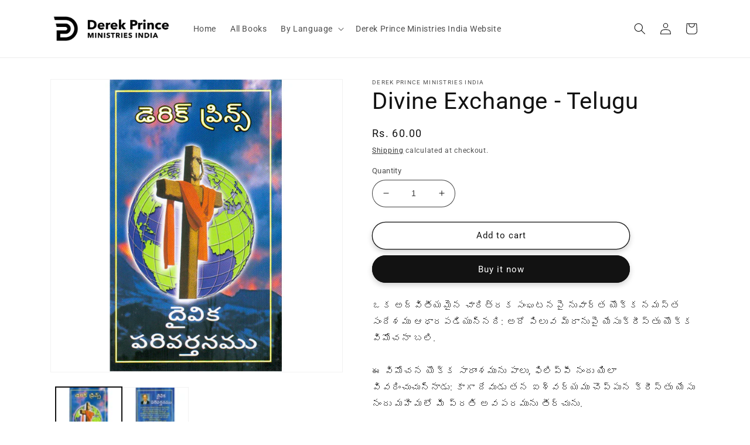

--- FILE ---
content_type: text/html; charset=utf-8
request_url: https://store.in.derekprince.com/products/divine-exchange-3
body_size: 23227
content:
<!doctype html>
<html class="no-js" lang="en">
  <head><meta charset="utf-8">
    <meta http-equiv="X-UA-Compatible" content="IE=edge">
    <meta name="viewport" content="width=device-width,initial-scale=1">
    <meta name="theme-color" content="">
    <link rel="canonical" href="https://store.in.derekprince.com/products/divine-exchange-3">
    <link rel="preconnect" href="https://cdn.shopify.com" crossorigin><link rel="icon" type="image/png" href="//store.in.derekprince.com/cdn/shop/files/dp_01_blue_32.png?crop=center&height=32&v=1660266492&width=32"><link rel="preconnect" href="https://fonts.shopifycdn.com" crossorigin><title>
      Divine Exchange - Telugu
 &ndash; Derek Prince Ministries India</title>

    
      <meta name="description" content="ఒక అద్వితీయమైన చారిత్రక సంఘటనపై నువార్త యొక్క నమస్త సందేశము ఆధారపడియున్నది: అదో పిలువ మ్రానుపై యేసుక్రీస్తు యొక్క విమోచనా బలి.ఈ విమోచన యొక్క సారాంశమును పాలు, ఫిలిప్పీ నందు యిలా వివరించుచున్నాడు: కాగా దేవుడు తన ఐశ్వర్యము చొప్పున క్రీస్తు యేసు నందు మహిమలో మీ ప్రతి అవపరమును తీర్చును. నీ ప్రతి అవసరము అనగ నీ జీవితము లోనినీశ">
    

    

<meta property="og:site_name" content="Derek Prince Ministries India">
<meta property="og:url" content="https://store.in.derekprince.com/products/divine-exchange-3">
<meta property="og:title" content="Divine Exchange - Telugu">
<meta property="og:type" content="product">
<meta property="og:description" content="ఒక అద్వితీయమైన చారిత్రక సంఘటనపై నువార్త యొక్క నమస్త సందేశము ఆధారపడియున్నది: అదో పిలువ మ్రానుపై యేసుక్రీస్తు యొక్క విమోచనా బలి.ఈ విమోచన యొక్క సారాంశమును పాలు, ఫిలిప్పీ నందు యిలా వివరించుచున్నాడు: కాగా దేవుడు తన ఐశ్వర్యము చొప్పున క్రీస్తు యేసు నందు మహిమలో మీ ప్రతి అవపరమును తీర్చును. నీ ప్రతి అవసరము అనగ నీ జీవితము లోనినీశ"><meta property="og:image" content="http://store.in.derekprince.com/cdn/shop/products/DEFC_35bd3e92-ba07-4452-8e91-791bef04606d.jpg?v=1660272489">
  <meta property="og:image:secure_url" content="https://store.in.derekprince.com/cdn/shop/products/DEFC_35bd3e92-ba07-4452-8e91-791bef04606d.jpg?v=1660272489">
  <meta property="og:image:width" content="600">
  <meta property="og:image:height" content="600"><meta property="og:price:amount" content="60.00">
  <meta property="og:price:currency" content="INR"><meta name="twitter:card" content="summary_large_image">
<meta name="twitter:title" content="Divine Exchange - Telugu">
<meta name="twitter:description" content="ఒక అద్వితీయమైన చారిత్రక సంఘటనపై నువార్త యొక్క నమస్త సందేశము ఆధారపడియున్నది: అదో పిలువ మ్రానుపై యేసుక్రీస్తు యొక్క విమోచనా బలి.ఈ విమోచన యొక్క సారాంశమును పాలు, ఫిలిప్పీ నందు యిలా వివరించుచున్నాడు: కాగా దేవుడు తన ఐశ్వర్యము చొప్పున క్రీస్తు యేసు నందు మహిమలో మీ ప్రతి అవపరమును తీర్చును. నీ ప్రతి అవసరము అనగ నీ జీవితము లోనినీశ">


    <script src="//store.in.derekprince.com/cdn/shop/t/1/assets/global.js?v=24850326154503943211659391184" defer="defer"></script>
    <script>window.performance && window.performance.mark && window.performance.mark('shopify.content_for_header.start');</script><meta id="shopify-digital-wallet" name="shopify-digital-wallet" content="/62262575280/digital_wallets/dialog">
<link rel="alternate" hreflang="x-default" href="https://store.in.derekprince.com/products/divine-exchange-3">
<link rel="alternate" hreflang="en" href="https://store.in.derekprince.com/products/divine-exchange-3">
<link rel="alternate" hreflang="hi" href="https://store.in.derekprince.com/hi/products/divine-exchange-3">
<link rel="alternate" type="application/json+oembed" href="https://store.in.derekprince.com/products/divine-exchange-3.oembed">
<script async="async" src="/checkouts/internal/preloads.js?locale=en-IN"></script>
<script id="shopify-features" type="application/json">{"accessToken":"d94b5c8a3195257db846ecb4864cc41b","betas":["rich-media-storefront-analytics"],"domain":"store.in.derekprince.com","predictiveSearch":true,"shopId":62262575280,"locale":"en"}</script>
<script>var Shopify = Shopify || {};
Shopify.shop = "derek-prince-ministries-india.myshopify.com";
Shopify.locale = "en";
Shopify.currency = {"active":"INR","rate":"1.0"};
Shopify.country = "IN";
Shopify.theme = {"name":"Dawn","id":130729967792,"schema_name":"Dawn","schema_version":"6.0.2","theme_store_id":887,"role":"main"};
Shopify.theme.handle = "null";
Shopify.theme.style = {"id":null,"handle":null};
Shopify.cdnHost = "store.in.derekprince.com/cdn";
Shopify.routes = Shopify.routes || {};
Shopify.routes.root = "/";</script>
<script type="module">!function(o){(o.Shopify=o.Shopify||{}).modules=!0}(window);</script>
<script>!function(o){function n(){var o=[];function n(){o.push(Array.prototype.slice.apply(arguments))}return n.q=o,n}var t=o.Shopify=o.Shopify||{};t.loadFeatures=n(),t.autoloadFeatures=n()}(window);</script>
<script id="shop-js-analytics" type="application/json">{"pageType":"product"}</script>
<script defer="defer" async type="module" src="//store.in.derekprince.com/cdn/shopifycloud/shop-js/modules/v2/client.init-shop-cart-sync_BN7fPSNr.en.esm.js"></script>
<script defer="defer" async type="module" src="//store.in.derekprince.com/cdn/shopifycloud/shop-js/modules/v2/chunk.common_Cbph3Kss.esm.js"></script>
<script defer="defer" async type="module" src="//store.in.derekprince.com/cdn/shopifycloud/shop-js/modules/v2/chunk.modal_DKumMAJ1.esm.js"></script>
<script type="module">
  await import("//store.in.derekprince.com/cdn/shopifycloud/shop-js/modules/v2/client.init-shop-cart-sync_BN7fPSNr.en.esm.js");
await import("//store.in.derekprince.com/cdn/shopifycloud/shop-js/modules/v2/chunk.common_Cbph3Kss.esm.js");
await import("//store.in.derekprince.com/cdn/shopifycloud/shop-js/modules/v2/chunk.modal_DKumMAJ1.esm.js");

  window.Shopify.SignInWithShop?.initShopCartSync?.({"fedCMEnabled":true,"windoidEnabled":true});

</script>
<script>(function() {
  var isLoaded = false;
  function asyncLoad() {
    if (isLoaded) return;
    isLoaded = true;
    var urls = ["https:\/\/chimpstatic.com\/mcjs-connected\/js\/users\/ee75a81100f9ba3196f0f2249\/243a215cefaca8001a10b270b.js?shop=derek-prince-ministries-india.myshopify.com"];
    for (var i = 0; i < urls.length; i++) {
      var s = document.createElement('script');
      s.type = 'text/javascript';
      s.async = true;
      s.src = urls[i];
      var x = document.getElementsByTagName('script')[0];
      x.parentNode.insertBefore(s, x);
    }
  };
  if(window.attachEvent) {
    window.attachEvent('onload', asyncLoad);
  } else {
    window.addEventListener('load', asyncLoad, false);
  }
})();</script>
<script id="__st">var __st={"a":62262575280,"offset":19800,"reqid":"80587c60-9b73-463c-818c-8bd85202a671-1769815678","pageurl":"store.in.derekprince.com\/products\/divine-exchange-3","u":"63c43e97517d","p":"product","rtyp":"product","rid":7160777441456};</script>
<script>window.ShopifyPaypalV4VisibilityTracking = true;</script>
<script id="captcha-bootstrap">!function(){'use strict';const t='contact',e='account',n='new_comment',o=[[t,t],['blogs',n],['comments',n],[t,'customer']],c=[[e,'customer_login'],[e,'guest_login'],[e,'recover_customer_password'],[e,'create_customer']],r=t=>t.map((([t,e])=>`form[action*='/${t}']:not([data-nocaptcha='true']) input[name='form_type'][value='${e}']`)).join(','),a=t=>()=>t?[...document.querySelectorAll(t)].map((t=>t.form)):[];function s(){const t=[...o],e=r(t);return a(e)}const i='password',u='form_key',d=['recaptcha-v3-token','g-recaptcha-response','h-captcha-response',i],f=()=>{try{return window.sessionStorage}catch{return}},m='__shopify_v',_=t=>t.elements[u];function p(t,e,n=!1){try{const o=window.sessionStorage,c=JSON.parse(o.getItem(e)),{data:r}=function(t){const{data:e,action:n}=t;return t[m]||n?{data:e,action:n}:{data:t,action:n}}(c);for(const[e,n]of Object.entries(r))t.elements[e]&&(t.elements[e].value=n);n&&o.removeItem(e)}catch(o){console.error('form repopulation failed',{error:o})}}const l='form_type',E='cptcha';function T(t){t.dataset[E]=!0}const w=window,h=w.document,L='Shopify',v='ce_forms',y='captcha';let A=!1;((t,e)=>{const n=(g='f06e6c50-85a8-45c8-87d0-21a2b65856fe',I='https://cdn.shopify.com/shopifycloud/storefront-forms-hcaptcha/ce_storefront_forms_captcha_hcaptcha.v1.5.2.iife.js',D={infoText:'Protected by hCaptcha',privacyText:'Privacy',termsText:'Terms'},(t,e,n)=>{const o=w[L][v],c=o.bindForm;if(c)return c(t,g,e,D).then(n);var r;o.q.push([[t,g,e,D],n]),r=I,A||(h.body.append(Object.assign(h.createElement('script'),{id:'captcha-provider',async:!0,src:r})),A=!0)});var g,I,D;w[L]=w[L]||{},w[L][v]=w[L][v]||{},w[L][v].q=[],w[L][y]=w[L][y]||{},w[L][y].protect=function(t,e){n(t,void 0,e),T(t)},Object.freeze(w[L][y]),function(t,e,n,w,h,L){const[v,y,A,g]=function(t,e,n){const i=e?o:[],u=t?c:[],d=[...i,...u],f=r(d),m=r(i),_=r(d.filter((([t,e])=>n.includes(e))));return[a(f),a(m),a(_),s()]}(w,h,L),I=t=>{const e=t.target;return e instanceof HTMLFormElement?e:e&&e.form},D=t=>v().includes(t);t.addEventListener('submit',(t=>{const e=I(t);if(!e)return;const n=D(e)&&!e.dataset.hcaptchaBound&&!e.dataset.recaptchaBound,o=_(e),c=g().includes(e)&&(!o||!o.value);(n||c)&&t.preventDefault(),c&&!n&&(function(t){try{if(!f())return;!function(t){const e=f();if(!e)return;const n=_(t);if(!n)return;const o=n.value;o&&e.removeItem(o)}(t);const e=Array.from(Array(32),(()=>Math.random().toString(36)[2])).join('');!function(t,e){_(t)||t.append(Object.assign(document.createElement('input'),{type:'hidden',name:u})),t.elements[u].value=e}(t,e),function(t,e){const n=f();if(!n)return;const o=[...t.querySelectorAll(`input[type='${i}']`)].map((({name:t})=>t)),c=[...d,...o],r={};for(const[a,s]of new FormData(t).entries())c.includes(a)||(r[a]=s);n.setItem(e,JSON.stringify({[m]:1,action:t.action,data:r}))}(t,e)}catch(e){console.error('failed to persist form',e)}}(e),e.submit())}));const S=(t,e)=>{t&&!t.dataset[E]&&(n(t,e.some((e=>e===t))),T(t))};for(const o of['focusin','change'])t.addEventListener(o,(t=>{const e=I(t);D(e)&&S(e,y())}));const B=e.get('form_key'),M=e.get(l),P=B&&M;t.addEventListener('DOMContentLoaded',(()=>{const t=y();if(P)for(const e of t)e.elements[l].value===M&&p(e,B);[...new Set([...A(),...v().filter((t=>'true'===t.dataset.shopifyCaptcha))])].forEach((e=>S(e,t)))}))}(h,new URLSearchParams(w.location.search),n,t,e,['guest_login'])})(!0,!0)}();</script>
<script integrity="sha256-4kQ18oKyAcykRKYeNunJcIwy7WH5gtpwJnB7kiuLZ1E=" data-source-attribution="shopify.loadfeatures" defer="defer" src="//store.in.derekprince.com/cdn/shopifycloud/storefront/assets/storefront/load_feature-a0a9edcb.js" crossorigin="anonymous"></script>
<script data-source-attribution="shopify.dynamic_checkout.dynamic.init">var Shopify=Shopify||{};Shopify.PaymentButton=Shopify.PaymentButton||{isStorefrontPortableWallets:!0,init:function(){window.Shopify.PaymentButton.init=function(){};var t=document.createElement("script");t.src="https://store.in.derekprince.com/cdn/shopifycloud/portable-wallets/latest/portable-wallets.en.js",t.type="module",document.head.appendChild(t)}};
</script>
<script data-source-attribution="shopify.dynamic_checkout.buyer_consent">
  function portableWalletsHideBuyerConsent(e){var t=document.getElementById("shopify-buyer-consent"),n=document.getElementById("shopify-subscription-policy-button");t&&n&&(t.classList.add("hidden"),t.setAttribute("aria-hidden","true"),n.removeEventListener("click",e))}function portableWalletsShowBuyerConsent(e){var t=document.getElementById("shopify-buyer-consent"),n=document.getElementById("shopify-subscription-policy-button");t&&n&&(t.classList.remove("hidden"),t.removeAttribute("aria-hidden"),n.addEventListener("click",e))}window.Shopify?.PaymentButton&&(window.Shopify.PaymentButton.hideBuyerConsent=portableWalletsHideBuyerConsent,window.Shopify.PaymentButton.showBuyerConsent=portableWalletsShowBuyerConsent);
</script>
<script>
  function portableWalletsCleanup(e){e&&e.src&&console.error("Failed to load portable wallets script "+e.src);var t=document.querySelectorAll("shopify-accelerated-checkout .shopify-payment-button__skeleton, shopify-accelerated-checkout-cart .wallet-cart-button__skeleton"),e=document.getElementById("shopify-buyer-consent");for(let e=0;e<t.length;e++)t[e].remove();e&&e.remove()}function portableWalletsNotLoadedAsModule(e){e instanceof ErrorEvent&&"string"==typeof e.message&&e.message.includes("import.meta")&&"string"==typeof e.filename&&e.filename.includes("portable-wallets")&&(window.removeEventListener("error",portableWalletsNotLoadedAsModule),window.Shopify.PaymentButton.failedToLoad=e,"loading"===document.readyState?document.addEventListener("DOMContentLoaded",window.Shopify.PaymentButton.init):window.Shopify.PaymentButton.init())}window.addEventListener("error",portableWalletsNotLoadedAsModule);
</script>

<script type="module" src="https://store.in.derekprince.com/cdn/shopifycloud/portable-wallets/latest/portable-wallets.en.js" onError="portableWalletsCleanup(this)" crossorigin="anonymous"></script>
<script nomodule>
  document.addEventListener("DOMContentLoaded", portableWalletsCleanup);
</script>

<link id="shopify-accelerated-checkout-styles" rel="stylesheet" media="screen" href="https://store.in.derekprince.com/cdn/shopifycloud/portable-wallets/latest/accelerated-checkout-backwards-compat.css" crossorigin="anonymous">
<style id="shopify-accelerated-checkout-cart">
        #shopify-buyer-consent {
  margin-top: 1em;
  display: inline-block;
  width: 100%;
}

#shopify-buyer-consent.hidden {
  display: none;
}

#shopify-subscription-policy-button {
  background: none;
  border: none;
  padding: 0;
  text-decoration: underline;
  font-size: inherit;
  cursor: pointer;
}

#shopify-subscription-policy-button::before {
  box-shadow: none;
}

      </style>
<script id="sections-script" data-sections="product-recommendations,header,footer" defer="defer" src="//store.in.derekprince.com/cdn/shop/t/1/compiled_assets/scripts.js?v=135"></script>
<script>window.performance && window.performance.mark && window.performance.mark('shopify.content_for_header.end');</script>


    <style data-shopify>
      @font-face {
  font-family: Roboto;
  font-weight: 400;
  font-style: normal;
  font-display: swap;
  src: url("//store.in.derekprince.com/cdn/fonts/roboto/roboto_n4.2019d890f07b1852f56ce63ba45b2db45d852cba.woff2") format("woff2"),
       url("//store.in.derekprince.com/cdn/fonts/roboto/roboto_n4.238690e0007583582327135619c5f7971652fa9d.woff") format("woff");
}

      @font-face {
  font-family: Roboto;
  font-weight: 700;
  font-style: normal;
  font-display: swap;
  src: url("//store.in.derekprince.com/cdn/fonts/roboto/roboto_n7.f38007a10afbbde8976c4056bfe890710d51dec2.woff2") format("woff2"),
       url("//store.in.derekprince.com/cdn/fonts/roboto/roboto_n7.94bfdd3e80c7be00e128703d245c207769d763f9.woff") format("woff");
}

      @font-face {
  font-family: Roboto;
  font-weight: 400;
  font-style: italic;
  font-display: swap;
  src: url("//store.in.derekprince.com/cdn/fonts/roboto/roboto_i4.57ce898ccda22ee84f49e6b57ae302250655e2d4.woff2") format("woff2"),
       url("//store.in.derekprince.com/cdn/fonts/roboto/roboto_i4.b21f3bd061cbcb83b824ae8c7671a82587b264bf.woff") format("woff");
}

      @font-face {
  font-family: Roboto;
  font-weight: 700;
  font-style: italic;
  font-display: swap;
  src: url("//store.in.derekprince.com/cdn/fonts/roboto/roboto_i7.7ccaf9410746f2c53340607c42c43f90a9005937.woff2") format("woff2"),
       url("//store.in.derekprince.com/cdn/fonts/roboto/roboto_i7.49ec21cdd7148292bffea74c62c0df6e93551516.woff") format("woff");
}

      @font-face {
  font-family: Roboto;
  font-weight: 400;
  font-style: normal;
  font-display: swap;
  src: url("//store.in.derekprince.com/cdn/fonts/roboto/roboto_n4.2019d890f07b1852f56ce63ba45b2db45d852cba.woff2") format("woff2"),
       url("//store.in.derekprince.com/cdn/fonts/roboto/roboto_n4.238690e0007583582327135619c5f7971652fa9d.woff") format("woff");
}


      :root {
        --font-body-family: Roboto, sans-serif;
        --font-body-style: normal;
        --font-body-weight: 400;
        --font-body-weight-bold: 700;

        --font-heading-family: Roboto, sans-serif;
        --font-heading-style: normal;
        --font-heading-weight: 400;

        --font-body-scale: 1.0;
        --font-heading-scale: 1.0;

        --color-base-text: 18, 18, 18;
        --color-shadow: 18, 18, 18;
        --color-base-background-1: 255, 255, 255;
        --color-base-background-2: 243, 243, 243;
        --color-base-solid-button-labels: 255, 255, 255;
        --color-base-outline-button-labels: 18, 18, 18;
        --color-base-accent-1: 18, 18, 18;
        --color-base-accent-2: 51, 79, 180;
        --payment-terms-background-color: #ffffff;

        --gradient-base-background-1: #ffffff;
        --gradient-base-background-2: #f3f3f3;
        --gradient-base-accent-1: #121212;
        --gradient-base-accent-2: #334fb4;

        --media-padding: px;
        --media-border-opacity: 0.05;
        --media-border-width: 1px;
        --media-radius: 0px;
        --media-shadow-opacity: 0.0;
        --media-shadow-horizontal-offset: 0px;
        --media-shadow-vertical-offset: 4px;
        --media-shadow-blur-radius: 5px;
        --media-shadow-visible: 0;

        --page-width: 120rem;
        --page-width-margin: 0rem;

        --card-image-padding: 0.0rem;
        --card-corner-radius: 0.0rem;
        --card-text-alignment: center;
        --card-border-width: 0.2rem;
        --card-border-opacity: 0.1;
        --card-shadow-opacity: 0.0;
        --card-shadow-visible: 0;
        --card-shadow-horizontal-offset: 0.0rem;
        --card-shadow-vertical-offset: 0.4rem;
        --card-shadow-blur-radius: 0.5rem;

        --badge-corner-radius: 4.0rem;

        --popup-border-width: 1px;
        --popup-border-opacity: 0.1;
        --popup-corner-radius: 0px;
        --popup-shadow-opacity: 0.0;
        --popup-shadow-horizontal-offset: 0px;
        --popup-shadow-vertical-offset: 4px;
        --popup-shadow-blur-radius: 5px;

        --drawer-border-width: 1px;
        --drawer-border-opacity: 0.1;
        --drawer-shadow-opacity: 0.0;
        --drawer-shadow-horizontal-offset: 0px;
        --drawer-shadow-vertical-offset: 4px;
        --drawer-shadow-blur-radius: 5px;

        --spacing-sections-desktop: 0px;
        --spacing-sections-mobile: 0px;

        --grid-desktop-vertical-spacing: 8px;
        --grid-desktop-horizontal-spacing: 8px;
        --grid-mobile-vertical-spacing: 4px;
        --grid-mobile-horizontal-spacing: 4px;

        --text-boxes-border-opacity: 0.1;
        --text-boxes-border-width: 0px;
        --text-boxes-radius: 0px;
        --text-boxes-shadow-opacity: 0.0;
        --text-boxes-shadow-visible: 0;
        --text-boxes-shadow-horizontal-offset: 0px;
        --text-boxes-shadow-vertical-offset: 4px;
        --text-boxes-shadow-blur-radius: 5px;

        --buttons-radius: 40px;
        --buttons-radius-outset: 41px;
        --buttons-border-width: 1px;
        --buttons-border-opacity: 1.0;
        --buttons-shadow-opacity: 0.2;
        --buttons-shadow-visible: 1;
        --buttons-shadow-horizontal-offset: 0px;
        --buttons-shadow-vertical-offset: 4px;
        --buttons-shadow-blur-radius: 10px;
        --buttons-border-offset: 0.3px;

        --inputs-radius: 40px;
        --inputs-border-width: 1px;
        --inputs-border-opacity: 0.8;
        --inputs-shadow-opacity: 0.0;
        --inputs-shadow-horizontal-offset: 0px;
        --inputs-margin-offset: 0px;
        --inputs-shadow-vertical-offset: 4px;
        --inputs-shadow-blur-radius: 5px;
        --inputs-radius-outset: 41px;

        --variant-pills-radius: 40px;
        --variant-pills-border-width: 1px;
        --variant-pills-border-opacity: 0.55;
        --variant-pills-shadow-opacity: 0.0;
        --variant-pills-shadow-horizontal-offset: 0px;
        --variant-pills-shadow-vertical-offset: 4px;
        --variant-pills-shadow-blur-radius: 5px;
      }

      *,
      *::before,
      *::after {
        box-sizing: inherit;
      }

      html {
        box-sizing: border-box;
        font-size: calc(var(--font-body-scale) * 62.5%);
        height: 100%;
      }

      body {
        display: grid;
        grid-template-rows: auto auto 1fr auto;
        grid-template-columns: 100%;
        min-height: 100%;
        margin: 0;
        font-size: 1.5rem;
        letter-spacing: 0.06rem;
        line-height: calc(1 + 0.8 / var(--font-body-scale));
        font-family: var(--font-body-family);
        font-style: var(--font-body-style);
        font-weight: var(--font-body-weight);
      }

      @media screen and (min-width: 750px) {
        body {
          font-size: 1.6rem;
        }
      }
    </style>

    <link href="//store.in.derekprince.com/cdn/shop/t/1/assets/base.css?v=52514077287612490261671621969" rel="stylesheet" type="text/css" media="all" />
<link rel="preload" as="font" href="//store.in.derekprince.com/cdn/fonts/roboto/roboto_n4.2019d890f07b1852f56ce63ba45b2db45d852cba.woff2" type="font/woff2" crossorigin><link rel="preload" as="font" href="//store.in.derekprince.com/cdn/fonts/roboto/roboto_n4.2019d890f07b1852f56ce63ba45b2db45d852cba.woff2" type="font/woff2" crossorigin><link rel="stylesheet" href="//store.in.derekprince.com/cdn/shop/t/1/assets/component-predictive-search.css?v=165644661289088488651659391179" media="print" onload="this.media='all'"><script
  src="https://code.jquery.com/jquery-3.6.1.min.js"
  integrity="sha256-o88AwQnZB+VDvE9tvIXrMQaPlFFSUTR+nldQm1LuPXQ="
  crossorigin="anonymous"></script>

    <script>document.documentElement.className = document.documentElement.className.replace('no-js', 'js');
    if (Shopify.designMode) {
      document.documentElement.classList.add('shopify-design-mode');
    }
    </script>
  <link href="https://monorail-edge.shopifysvc.com" rel="dns-prefetch">
<script>(function(){if ("sendBeacon" in navigator && "performance" in window) {try {var session_token_from_headers = performance.getEntriesByType('navigation')[0].serverTiming.find(x => x.name == '_s').description;} catch {var session_token_from_headers = undefined;}var session_cookie_matches = document.cookie.match(/_shopify_s=([^;]*)/);var session_token_from_cookie = session_cookie_matches && session_cookie_matches.length === 2 ? session_cookie_matches[1] : "";var session_token = session_token_from_headers || session_token_from_cookie || "";function handle_abandonment_event(e) {var entries = performance.getEntries().filter(function(entry) {return /monorail-edge.shopifysvc.com/.test(entry.name);});if (!window.abandonment_tracked && entries.length === 0) {window.abandonment_tracked = true;var currentMs = Date.now();var navigation_start = performance.timing.navigationStart;var payload = {shop_id: 62262575280,url: window.location.href,navigation_start,duration: currentMs - navigation_start,session_token,page_type: "product"};window.navigator.sendBeacon("https://monorail-edge.shopifysvc.com/v1/produce", JSON.stringify({schema_id: "online_store_buyer_site_abandonment/1.1",payload: payload,metadata: {event_created_at_ms: currentMs,event_sent_at_ms: currentMs}}));}}window.addEventListener('pagehide', handle_abandonment_event);}}());</script>
<script id="web-pixels-manager-setup">(function e(e,d,r,n,o){if(void 0===o&&(o={}),!Boolean(null===(a=null===(i=window.Shopify)||void 0===i?void 0:i.analytics)||void 0===a?void 0:a.replayQueue)){var i,a;window.Shopify=window.Shopify||{};var t=window.Shopify;t.analytics=t.analytics||{};var s=t.analytics;s.replayQueue=[],s.publish=function(e,d,r){return s.replayQueue.push([e,d,r]),!0};try{self.performance.mark("wpm:start")}catch(e){}var l=function(){var e={modern:/Edge?\/(1{2}[4-9]|1[2-9]\d|[2-9]\d{2}|\d{4,})\.\d+(\.\d+|)|Firefox\/(1{2}[4-9]|1[2-9]\d|[2-9]\d{2}|\d{4,})\.\d+(\.\d+|)|Chrom(ium|e)\/(9{2}|\d{3,})\.\d+(\.\d+|)|(Maci|X1{2}).+ Version\/(15\.\d+|(1[6-9]|[2-9]\d|\d{3,})\.\d+)([,.]\d+|)( \(\w+\)|)( Mobile\/\w+|) Safari\/|Chrome.+OPR\/(9{2}|\d{3,})\.\d+\.\d+|(CPU[ +]OS|iPhone[ +]OS|CPU[ +]iPhone|CPU IPhone OS|CPU iPad OS)[ +]+(15[._]\d+|(1[6-9]|[2-9]\d|\d{3,})[._]\d+)([._]\d+|)|Android:?[ /-](13[3-9]|1[4-9]\d|[2-9]\d{2}|\d{4,})(\.\d+|)(\.\d+|)|Android.+Firefox\/(13[5-9]|1[4-9]\d|[2-9]\d{2}|\d{4,})\.\d+(\.\d+|)|Android.+Chrom(ium|e)\/(13[3-9]|1[4-9]\d|[2-9]\d{2}|\d{4,})\.\d+(\.\d+|)|SamsungBrowser\/([2-9]\d|\d{3,})\.\d+/,legacy:/Edge?\/(1[6-9]|[2-9]\d|\d{3,})\.\d+(\.\d+|)|Firefox\/(5[4-9]|[6-9]\d|\d{3,})\.\d+(\.\d+|)|Chrom(ium|e)\/(5[1-9]|[6-9]\d|\d{3,})\.\d+(\.\d+|)([\d.]+$|.*Safari\/(?![\d.]+ Edge\/[\d.]+$))|(Maci|X1{2}).+ Version\/(10\.\d+|(1[1-9]|[2-9]\d|\d{3,})\.\d+)([,.]\d+|)( \(\w+\)|)( Mobile\/\w+|) Safari\/|Chrome.+OPR\/(3[89]|[4-9]\d|\d{3,})\.\d+\.\d+|(CPU[ +]OS|iPhone[ +]OS|CPU[ +]iPhone|CPU IPhone OS|CPU iPad OS)[ +]+(10[._]\d+|(1[1-9]|[2-9]\d|\d{3,})[._]\d+)([._]\d+|)|Android:?[ /-](13[3-9]|1[4-9]\d|[2-9]\d{2}|\d{4,})(\.\d+|)(\.\d+|)|Mobile Safari.+OPR\/([89]\d|\d{3,})\.\d+\.\d+|Android.+Firefox\/(13[5-9]|1[4-9]\d|[2-9]\d{2}|\d{4,})\.\d+(\.\d+|)|Android.+Chrom(ium|e)\/(13[3-9]|1[4-9]\d|[2-9]\d{2}|\d{4,})\.\d+(\.\d+|)|Android.+(UC? ?Browser|UCWEB|U3)[ /]?(15\.([5-9]|\d{2,})|(1[6-9]|[2-9]\d|\d{3,})\.\d+)\.\d+|SamsungBrowser\/(5\.\d+|([6-9]|\d{2,})\.\d+)|Android.+MQ{2}Browser\/(14(\.(9|\d{2,})|)|(1[5-9]|[2-9]\d|\d{3,})(\.\d+|))(\.\d+|)|K[Aa][Ii]OS\/(3\.\d+|([4-9]|\d{2,})\.\d+)(\.\d+|)/},d=e.modern,r=e.legacy,n=navigator.userAgent;return n.match(d)?"modern":n.match(r)?"legacy":"unknown"}(),u="modern"===l?"modern":"legacy",c=(null!=n?n:{modern:"",legacy:""})[u],f=function(e){return[e.baseUrl,"/wpm","/b",e.hashVersion,"modern"===e.buildTarget?"m":"l",".js"].join("")}({baseUrl:d,hashVersion:r,buildTarget:u}),m=function(e){var d=e.version,r=e.bundleTarget,n=e.surface,o=e.pageUrl,i=e.monorailEndpoint;return{emit:function(e){var a=e.status,t=e.errorMsg,s=(new Date).getTime(),l=JSON.stringify({metadata:{event_sent_at_ms:s},events:[{schema_id:"web_pixels_manager_load/3.1",payload:{version:d,bundle_target:r,page_url:o,status:a,surface:n,error_msg:t},metadata:{event_created_at_ms:s}}]});if(!i)return console&&console.warn&&console.warn("[Web Pixels Manager] No Monorail endpoint provided, skipping logging."),!1;try{return self.navigator.sendBeacon.bind(self.navigator)(i,l)}catch(e){}var u=new XMLHttpRequest;try{return u.open("POST",i,!0),u.setRequestHeader("Content-Type","text/plain"),u.send(l),!0}catch(e){return console&&console.warn&&console.warn("[Web Pixels Manager] Got an unhandled error while logging to Monorail."),!1}}}}({version:r,bundleTarget:l,surface:e.surface,pageUrl:self.location.href,monorailEndpoint:e.monorailEndpoint});try{o.browserTarget=l,function(e){var d=e.src,r=e.async,n=void 0===r||r,o=e.onload,i=e.onerror,a=e.sri,t=e.scriptDataAttributes,s=void 0===t?{}:t,l=document.createElement("script"),u=document.querySelector("head"),c=document.querySelector("body");if(l.async=n,l.src=d,a&&(l.integrity=a,l.crossOrigin="anonymous"),s)for(var f in s)if(Object.prototype.hasOwnProperty.call(s,f))try{l.dataset[f]=s[f]}catch(e){}if(o&&l.addEventListener("load",o),i&&l.addEventListener("error",i),u)u.appendChild(l);else{if(!c)throw new Error("Did not find a head or body element to append the script");c.appendChild(l)}}({src:f,async:!0,onload:function(){if(!function(){var e,d;return Boolean(null===(d=null===(e=window.Shopify)||void 0===e?void 0:e.analytics)||void 0===d?void 0:d.initialized)}()){var d=window.webPixelsManager.init(e)||void 0;if(d){var r=window.Shopify.analytics;r.replayQueue.forEach((function(e){var r=e[0],n=e[1],o=e[2];d.publishCustomEvent(r,n,o)})),r.replayQueue=[],r.publish=d.publishCustomEvent,r.visitor=d.visitor,r.initialized=!0}}},onerror:function(){return m.emit({status:"failed",errorMsg:"".concat(f," has failed to load")})},sri:function(e){var d=/^sha384-[A-Za-z0-9+/=]+$/;return"string"==typeof e&&d.test(e)}(c)?c:"",scriptDataAttributes:o}),m.emit({status:"loading"})}catch(e){m.emit({status:"failed",errorMsg:(null==e?void 0:e.message)||"Unknown error"})}}})({shopId: 62262575280,storefrontBaseUrl: "https://store.in.derekprince.com",extensionsBaseUrl: "https://extensions.shopifycdn.com/cdn/shopifycloud/web-pixels-manager",monorailEndpoint: "https://monorail-edge.shopifysvc.com/unstable/produce_batch",surface: "storefront-renderer",enabledBetaFlags: ["2dca8a86"],webPixelsConfigList: [{"id":"545456304","configuration":"{\"config\":\"{\\\"pixel_id\\\":\\\"G-DK944DCVG8\\\",\\\"gtag_events\\\":[{\\\"type\\\":\\\"purchase\\\",\\\"action_label\\\":\\\"G-DK944DCVG8\\\"},{\\\"type\\\":\\\"page_view\\\",\\\"action_label\\\":\\\"G-DK944DCVG8\\\"},{\\\"type\\\":\\\"view_item\\\",\\\"action_label\\\":\\\"G-DK944DCVG8\\\"},{\\\"type\\\":\\\"search\\\",\\\"action_label\\\":\\\"G-DK944DCVG8\\\"},{\\\"type\\\":\\\"add_to_cart\\\",\\\"action_label\\\":\\\"G-DK944DCVG8\\\"},{\\\"type\\\":\\\"begin_checkout\\\",\\\"action_label\\\":\\\"G-DK944DCVG8\\\"},{\\\"type\\\":\\\"add_payment_info\\\",\\\"action_label\\\":\\\"G-DK944DCVG8\\\"}],\\\"enable_monitoring_mode\\\":false}\"}","eventPayloadVersion":"v1","runtimeContext":"OPEN","scriptVersion":"b2a88bafab3e21179ed38636efcd8a93","type":"APP","apiClientId":1780363,"privacyPurposes":[],"dataSharingAdjustments":{"protectedCustomerApprovalScopes":["read_customer_address","read_customer_email","read_customer_name","read_customer_personal_data","read_customer_phone"]}},{"id":"shopify-app-pixel","configuration":"{}","eventPayloadVersion":"v1","runtimeContext":"STRICT","scriptVersion":"0450","apiClientId":"shopify-pixel","type":"APP","privacyPurposes":["ANALYTICS","MARKETING"]},{"id":"shopify-custom-pixel","eventPayloadVersion":"v1","runtimeContext":"LAX","scriptVersion":"0450","apiClientId":"shopify-pixel","type":"CUSTOM","privacyPurposes":["ANALYTICS","MARKETING"]}],isMerchantRequest: false,initData: {"shop":{"name":"Derek Prince Ministries India","paymentSettings":{"currencyCode":"INR"},"myshopifyDomain":"derek-prince-ministries-india.myshopify.com","countryCode":"IN","storefrontUrl":"https:\/\/store.in.derekprince.com"},"customer":null,"cart":null,"checkout":null,"productVariants":[{"price":{"amount":60.0,"currencyCode":"INR"},"product":{"title":"Divine Exchange - Telugu","vendor":"Derek Prince Ministries India","id":"7160777441456","untranslatedTitle":"Divine Exchange - Telugu","url":"\/products\/divine-exchange-3","type":"Books"},"id":"41888658718896","image":{"src":"\/\/store.in.derekprince.com\/cdn\/shop\/products\/DEFC_35bd3e92-ba07-4452-8e91-791bef04606d.jpg?v=1660272489"},"sku":"","title":"Default Title","untranslatedTitle":"Default Title"}],"purchasingCompany":null},},"https://store.in.derekprince.com/cdn","1d2a099fw23dfb22ep557258f5m7a2edbae",{"modern":"","legacy":""},{"shopId":"62262575280","storefrontBaseUrl":"https:\/\/store.in.derekprince.com","extensionBaseUrl":"https:\/\/extensions.shopifycdn.com\/cdn\/shopifycloud\/web-pixels-manager","surface":"storefront-renderer","enabledBetaFlags":"[\"2dca8a86\"]","isMerchantRequest":"false","hashVersion":"1d2a099fw23dfb22ep557258f5m7a2edbae","publish":"custom","events":"[[\"page_viewed\",{}],[\"product_viewed\",{\"productVariant\":{\"price\":{\"amount\":60.0,\"currencyCode\":\"INR\"},\"product\":{\"title\":\"Divine Exchange - Telugu\",\"vendor\":\"Derek Prince Ministries India\",\"id\":\"7160777441456\",\"untranslatedTitle\":\"Divine Exchange - Telugu\",\"url\":\"\/products\/divine-exchange-3\",\"type\":\"Books\"},\"id\":\"41888658718896\",\"image\":{\"src\":\"\/\/store.in.derekprince.com\/cdn\/shop\/products\/DEFC_35bd3e92-ba07-4452-8e91-791bef04606d.jpg?v=1660272489\"},\"sku\":\"\",\"title\":\"Default Title\",\"untranslatedTitle\":\"Default Title\"}}]]"});</script><script>
  window.ShopifyAnalytics = window.ShopifyAnalytics || {};
  window.ShopifyAnalytics.meta = window.ShopifyAnalytics.meta || {};
  window.ShopifyAnalytics.meta.currency = 'INR';
  var meta = {"product":{"id":7160777441456,"gid":"gid:\/\/shopify\/Product\/7160777441456","vendor":"Derek Prince Ministries India","type":"Books","handle":"divine-exchange-3","variants":[{"id":41888658718896,"price":6000,"name":"Divine Exchange - Telugu","public_title":null,"sku":""}],"remote":false},"page":{"pageType":"product","resourceType":"product","resourceId":7160777441456,"requestId":"80587c60-9b73-463c-818c-8bd85202a671-1769815678"}};
  for (var attr in meta) {
    window.ShopifyAnalytics.meta[attr] = meta[attr];
  }
</script>
<script class="analytics">
  (function () {
    var customDocumentWrite = function(content) {
      var jquery = null;

      if (window.jQuery) {
        jquery = window.jQuery;
      } else if (window.Checkout && window.Checkout.$) {
        jquery = window.Checkout.$;
      }

      if (jquery) {
        jquery('body').append(content);
      }
    };

    var hasLoggedConversion = function(token) {
      if (token) {
        return document.cookie.indexOf('loggedConversion=' + token) !== -1;
      }
      return false;
    }

    var setCookieIfConversion = function(token) {
      if (token) {
        var twoMonthsFromNow = new Date(Date.now());
        twoMonthsFromNow.setMonth(twoMonthsFromNow.getMonth() + 2);

        document.cookie = 'loggedConversion=' + token + '; expires=' + twoMonthsFromNow;
      }
    }

    var trekkie = window.ShopifyAnalytics.lib = window.trekkie = window.trekkie || [];
    if (trekkie.integrations) {
      return;
    }
    trekkie.methods = [
      'identify',
      'page',
      'ready',
      'track',
      'trackForm',
      'trackLink'
    ];
    trekkie.factory = function(method) {
      return function() {
        var args = Array.prototype.slice.call(arguments);
        args.unshift(method);
        trekkie.push(args);
        return trekkie;
      };
    };
    for (var i = 0; i < trekkie.methods.length; i++) {
      var key = trekkie.methods[i];
      trekkie[key] = trekkie.factory(key);
    }
    trekkie.load = function(config) {
      trekkie.config = config || {};
      trekkie.config.initialDocumentCookie = document.cookie;
      var first = document.getElementsByTagName('script')[0];
      var script = document.createElement('script');
      script.type = 'text/javascript';
      script.onerror = function(e) {
        var scriptFallback = document.createElement('script');
        scriptFallback.type = 'text/javascript';
        scriptFallback.onerror = function(error) {
                var Monorail = {
      produce: function produce(monorailDomain, schemaId, payload) {
        var currentMs = new Date().getTime();
        var event = {
          schema_id: schemaId,
          payload: payload,
          metadata: {
            event_created_at_ms: currentMs,
            event_sent_at_ms: currentMs
          }
        };
        return Monorail.sendRequest("https://" + monorailDomain + "/v1/produce", JSON.stringify(event));
      },
      sendRequest: function sendRequest(endpointUrl, payload) {
        // Try the sendBeacon API
        if (window && window.navigator && typeof window.navigator.sendBeacon === 'function' && typeof window.Blob === 'function' && !Monorail.isIos12()) {
          var blobData = new window.Blob([payload], {
            type: 'text/plain'
          });

          if (window.navigator.sendBeacon(endpointUrl, blobData)) {
            return true;
          } // sendBeacon was not successful

        } // XHR beacon

        var xhr = new XMLHttpRequest();

        try {
          xhr.open('POST', endpointUrl);
          xhr.setRequestHeader('Content-Type', 'text/plain');
          xhr.send(payload);
        } catch (e) {
          console.log(e);
        }

        return false;
      },
      isIos12: function isIos12() {
        return window.navigator.userAgent.lastIndexOf('iPhone; CPU iPhone OS 12_') !== -1 || window.navigator.userAgent.lastIndexOf('iPad; CPU OS 12_') !== -1;
      }
    };
    Monorail.produce('monorail-edge.shopifysvc.com',
      'trekkie_storefront_load_errors/1.1',
      {shop_id: 62262575280,
      theme_id: 130729967792,
      app_name: "storefront",
      context_url: window.location.href,
      source_url: "//store.in.derekprince.com/cdn/s/trekkie.storefront.c59ea00e0474b293ae6629561379568a2d7c4bba.min.js"});

        };
        scriptFallback.async = true;
        scriptFallback.src = '//store.in.derekprince.com/cdn/s/trekkie.storefront.c59ea00e0474b293ae6629561379568a2d7c4bba.min.js';
        first.parentNode.insertBefore(scriptFallback, first);
      };
      script.async = true;
      script.src = '//store.in.derekprince.com/cdn/s/trekkie.storefront.c59ea00e0474b293ae6629561379568a2d7c4bba.min.js';
      first.parentNode.insertBefore(script, first);
    };
    trekkie.load(
      {"Trekkie":{"appName":"storefront","development":false,"defaultAttributes":{"shopId":62262575280,"isMerchantRequest":null,"themeId":130729967792,"themeCityHash":"1978436363176823435","contentLanguage":"en","currency":"INR","eventMetadataId":"f32a3145-55e1-42ec-b058-8a6a235a979d"},"isServerSideCookieWritingEnabled":true,"monorailRegion":"shop_domain","enabledBetaFlags":["65f19447","b5387b81"]},"Session Attribution":{},"S2S":{"facebookCapiEnabled":false,"source":"trekkie-storefront-renderer","apiClientId":580111}}
    );

    var loaded = false;
    trekkie.ready(function() {
      if (loaded) return;
      loaded = true;

      window.ShopifyAnalytics.lib = window.trekkie;

      var originalDocumentWrite = document.write;
      document.write = customDocumentWrite;
      try { window.ShopifyAnalytics.merchantGoogleAnalytics.call(this); } catch(error) {};
      document.write = originalDocumentWrite;

      window.ShopifyAnalytics.lib.page(null,{"pageType":"product","resourceType":"product","resourceId":7160777441456,"requestId":"80587c60-9b73-463c-818c-8bd85202a671-1769815678","shopifyEmitted":true});

      var match = window.location.pathname.match(/checkouts\/(.+)\/(thank_you|post_purchase)/)
      var token = match? match[1]: undefined;
      if (!hasLoggedConversion(token)) {
        setCookieIfConversion(token);
        window.ShopifyAnalytics.lib.track("Viewed Product",{"currency":"INR","variantId":41888658718896,"productId":7160777441456,"productGid":"gid:\/\/shopify\/Product\/7160777441456","name":"Divine Exchange - Telugu","price":"60.00","sku":"","brand":"Derek Prince Ministries India","variant":null,"category":"Books","nonInteraction":true,"remote":false},undefined,undefined,{"shopifyEmitted":true});
      window.ShopifyAnalytics.lib.track("monorail:\/\/trekkie_storefront_viewed_product\/1.1",{"currency":"INR","variantId":41888658718896,"productId":7160777441456,"productGid":"gid:\/\/shopify\/Product\/7160777441456","name":"Divine Exchange - Telugu","price":"60.00","sku":"","brand":"Derek Prince Ministries India","variant":null,"category":"Books","nonInteraction":true,"remote":false,"referer":"https:\/\/store.in.derekprince.com\/products\/divine-exchange-3"});
      }
    });


        var eventsListenerScript = document.createElement('script');
        eventsListenerScript.async = true;
        eventsListenerScript.src = "//store.in.derekprince.com/cdn/shopifycloud/storefront/assets/shop_events_listener-3da45d37.js";
        document.getElementsByTagName('head')[0].appendChild(eventsListenerScript);

})();</script>
<script
  defer
  src="https://store.in.derekprince.com/cdn/shopifycloud/perf-kit/shopify-perf-kit-3.1.0.min.js"
  data-application="storefront-renderer"
  data-shop-id="62262575280"
  data-render-region="gcp-us-central1"
  data-page-type="product"
  data-theme-instance-id="130729967792"
  data-theme-name="Dawn"
  data-theme-version="6.0.2"
  data-monorail-region="shop_domain"
  data-resource-timing-sampling-rate="10"
  data-shs="true"
  data-shs-beacon="true"
  data-shs-export-with-fetch="true"
  data-shs-logs-sample-rate="1"
  data-shs-beacon-endpoint="https://store.in.derekprince.com/api/collect"
></script>
</head>

  <body class="gradient">
    <a class="skip-to-content-link button visually-hidden" href="#MainContent">
      Skip to content
    </a>

<script src="//store.in.derekprince.com/cdn/shop/t/1/assets/cart.js?v=109724734533284534861659391175" defer="defer"></script>

<style>
  .drawer {
    visibility: hidden;
  }
</style>

<cart-drawer class="drawer is-empty">
  <div id="CartDrawer" class="cart-drawer">
    <div id="CartDrawer-Overlay"class="cart-drawer__overlay"></div>
    <div class="drawer__inner" role="dialog" aria-modal="true" aria-label="Your cart" tabindex="-1"><div class="drawer__inner-empty">
          <div class="cart-drawer__warnings center">
            <div class="cart-drawer__empty-content">
              <h2 class="cart__empty-text">Your cart is empty</h2>
              <button class="drawer__close" type="button" onclick="this.closest('cart-drawer').close()" aria-label="Close"><svg xmlns="http://www.w3.org/2000/svg" aria-hidden="true" focusable="false" role="presentation" class="icon icon-close" fill="none" viewBox="0 0 18 17">
  <path d="M.865 15.978a.5.5 0 00.707.707l7.433-7.431 7.579 7.282a.501.501 0 00.846-.37.5.5 0 00-.153-.351L9.712 8.546l7.417-7.416a.5.5 0 10-.707-.708L8.991 7.853 1.413.573a.5.5 0 10-.693.72l7.563 7.268-7.418 7.417z" fill="currentColor">
</svg>
</button>
              <a href="/collections/all" class="button">
                Continue shopping
              </a><p class="cart__login-title h3">Have an account?</p>
                <p class="cart__login-paragraph">
                  <a href="/account/login" class="link underlined-link">Log in</a> to check out faster.
                </p></div>
          </div></div><div class="drawer__header">
        <h2 class="drawer__heading">Your cart</h2>
        <button class="drawer__close" type="button" onclick="this.closest('cart-drawer').close()" aria-label="Close"><svg xmlns="http://www.w3.org/2000/svg" aria-hidden="true" focusable="false" role="presentation" class="icon icon-close" fill="none" viewBox="0 0 18 17">
  <path d="M.865 15.978a.5.5 0 00.707.707l7.433-7.431 7.579 7.282a.501.501 0 00.846-.37.5.5 0 00-.153-.351L9.712 8.546l7.417-7.416a.5.5 0 10-.707-.708L8.991 7.853 1.413.573a.5.5 0 10-.693.72l7.563 7.268-7.418 7.417z" fill="currentColor">
</svg>
</button>
      </div>
      <cart-drawer-items class=" is-empty">
        <form action="/cart" id="CartDrawer-Form" class="cart__contents cart-drawer__form" method="post">
          <div id="CartDrawer-CartItems" class="drawer__contents js-contents"><p id="CartDrawer-LiveRegionText" class="visually-hidden" role="status"></p>
            <p id="CartDrawer-LineItemStatus" class="visually-hidden" aria-hidden="true" role="status">Loading...</p>
          </div>
          <div id="CartDrawer-CartErrors" role="alert"></div>
        </form>
      </cart-drawer-items>
      <div class="drawer__footer"><!-- Start blocks-->
        <!-- Subtotals-->

        <div class="cart-drawer__footer" >
          <div class="totals" role="status">
            <h2 class="totals__subtotal">Subtotal</h2>
            <p class="totals__subtotal-value">Rs. 0.00</p>
          </div>

          <div></div>

          <small class="tax-note caption-large rte">Taxes and <a href="/policies/shipping-policy">shipping</a> calculated at checkout
</small>
        </div>

        <!-- CTAs -->

        <div class="cart__ctas" >
          <noscript>
            <button type="submit" class="cart__update-button button button--secondary" form="CartDrawer-Form">
              Update
            </button>
          </noscript>

          <button type="submit" id="CartDrawer-Checkout" class="cart__checkout-button button" name="checkout" form="CartDrawer-Form" disabled>
            Check out
          </button>
        </div>
      </div>
    </div>
  </div>
</cart-drawer>

<script>
  document.addEventListener('DOMContentLoaded', function() {
    function isIE() {
      const ua = window.navigator.userAgent;
      const msie = ua.indexOf('MSIE ');
      const trident = ua.indexOf('Trident/');

      return (msie > 0 || trident > 0);
    }

    if (!isIE()) return;
    const cartSubmitInput = document.createElement('input');
    cartSubmitInput.setAttribute('name', 'checkout');
    cartSubmitInput.setAttribute('type', 'hidden');
    document.querySelector('#cart').appendChild(cartSubmitInput);
    document.querySelector('#checkout').addEventListener('click', function(event) {
      document.querySelector('#cart').submit();
    });
  });
</script>

<div id="shopify-section-announcement-bar" class="shopify-section">
</div>
    <div id="shopify-section-header" class="shopify-section section-header"><link rel="stylesheet" href="//store.in.derekprince.com/cdn/shop/t/1/assets/component-list-menu.css?v=151968516119678728991659391188" media="print" onload="this.media='all'">
<link rel="stylesheet" href="//store.in.derekprince.com/cdn/shop/t/1/assets/component-search.css?v=96455689198851321781659391172" media="print" onload="this.media='all'">
<link rel="stylesheet" href="//store.in.derekprince.com/cdn/shop/t/1/assets/component-menu-drawer.css?v=182311192829367774911659391176" media="print" onload="this.media='all'">
<link rel="stylesheet" href="//store.in.derekprince.com/cdn/shop/t/1/assets/component-cart-notification.css?v=119852831333870967341659391169" media="print" onload="this.media='all'">
<link rel="stylesheet" href="//store.in.derekprince.com/cdn/shop/t/1/assets/component-cart-items.css?v=23917223812499722491659391202" media="print" onload="this.media='all'"><link rel="stylesheet" href="//store.in.derekprince.com/cdn/shop/t/1/assets/component-price.css?v=112673864592427438181659391176" media="print" onload="this.media='all'">
  <link rel="stylesheet" href="//store.in.derekprince.com/cdn/shop/t/1/assets/component-loading-overlay.css?v=167310470843593579841659391206" media="print" onload="this.media='all'"><link href="//store.in.derekprince.com/cdn/shop/t/1/assets/component-cart-drawer.css?v=35930391193938886121659391171" rel="stylesheet" type="text/css" media="all" />
  <link href="//store.in.derekprince.com/cdn/shop/t/1/assets/component-cart.css?v=61086454150987525971659391206" rel="stylesheet" type="text/css" media="all" />
  <link href="//store.in.derekprince.com/cdn/shop/t/1/assets/component-totals.css?v=86168756436424464851659391177" rel="stylesheet" type="text/css" media="all" />
  <link href="//store.in.derekprince.com/cdn/shop/t/1/assets/component-price.css?v=112673864592427438181659391176" rel="stylesheet" type="text/css" media="all" />
  <link href="//store.in.derekprince.com/cdn/shop/t/1/assets/component-discounts.css?v=152760482443307489271659391184" rel="stylesheet" type="text/css" media="all" />
  <link href="//store.in.derekprince.com/cdn/shop/t/1/assets/component-loading-overlay.css?v=167310470843593579841659391206" rel="stylesheet" type="text/css" media="all" />
<noscript><link href="//store.in.derekprince.com/cdn/shop/t/1/assets/component-list-menu.css?v=151968516119678728991659391188" rel="stylesheet" type="text/css" media="all" /></noscript>
<noscript><link href="//store.in.derekprince.com/cdn/shop/t/1/assets/component-search.css?v=96455689198851321781659391172" rel="stylesheet" type="text/css" media="all" /></noscript>
<noscript><link href="//store.in.derekprince.com/cdn/shop/t/1/assets/component-menu-drawer.css?v=182311192829367774911659391176" rel="stylesheet" type="text/css" media="all" /></noscript>
<noscript><link href="//store.in.derekprince.com/cdn/shop/t/1/assets/component-cart-notification.css?v=119852831333870967341659391169" rel="stylesheet" type="text/css" media="all" /></noscript>
<noscript><link href="//store.in.derekprince.com/cdn/shop/t/1/assets/component-cart-items.css?v=23917223812499722491659391202" rel="stylesheet" type="text/css" media="all" /></noscript>

<style>
  header-drawer {
    justify-self: start;
    margin-left: -1.2rem;
  }

  .header__heading-logo {
    max-width: 200px;
  }

  @media screen and (min-width: 990px) {
    header-drawer {
      display: none;
    }
  }

  .menu-drawer-container {
    display: flex;
  }

  .list-menu {
    list-style: none;
    padding: 0;
    margin: 0;
  }

  .list-menu--inline {
    display: inline-flex;
    flex-wrap: wrap;
  }

  summary.list-menu__item {
    padding-right: 2.7rem;
  }

  .list-menu__item {
    display: flex;
    align-items: center;
    line-height: calc(1 + 0.3 / var(--font-body-scale));
  }

  .list-menu__item--link {
    text-decoration: none;
    padding-bottom: 1rem;
    padding-top: 1rem;
    line-height: calc(1 + 0.8 / var(--font-body-scale));
  }

  @media screen and (min-width: 750px) {
    .list-menu__item--link {
      padding-bottom: 0.5rem;
      padding-top: 0.5rem;
    }
  }
</style><style data-shopify>.header {
    padding-top: 10px;
    padding-bottom: 10px;
  }

  .section-header {
    margin-bottom: 0px;
  }

  @media screen and (min-width: 750px) {
    .section-header {
      margin-bottom: 0px;
    }
  }

  @media screen and (min-width: 990px) {
    .header {
      padding-top: 20px;
      padding-bottom: 20px;
    }
  }</style><script src="//store.in.derekprince.com/cdn/shop/t/1/assets/details-disclosure.js?v=153497636716254413831659391197" defer="defer"></script>
<script src="//store.in.derekprince.com/cdn/shop/t/1/assets/details-modal.js?v=4511761896672669691659391196" defer="defer"></script>
<script src="//store.in.derekprince.com/cdn/shop/t/1/assets/cart-notification.js?v=31179948596492670111659391175" defer="defer"></script><script src="//store.in.derekprince.com/cdn/shop/t/1/assets/cart-drawer.js?v=44260131999403604181659391187" defer="defer"></script><svg xmlns="http://www.w3.org/2000/svg" class="hidden">
  <symbol id="icon-search" viewbox="0 0 18 19" fill="none">
    <path fill-rule="evenodd" clip-rule="evenodd" d="M11.03 11.68A5.784 5.784 0 112.85 3.5a5.784 5.784 0 018.18 8.18zm.26 1.12a6.78 6.78 0 11.72-.7l5.4 5.4a.5.5 0 11-.71.7l-5.41-5.4z" fill="currentColor"/>
  </symbol>

  <symbol id="icon-close" class="icon icon-close" fill="none" viewBox="0 0 18 17">
    <path d="M.865 15.978a.5.5 0 00.707.707l7.433-7.431 7.579 7.282a.501.501 0 00.846-.37.5.5 0 00-.153-.351L9.712 8.546l7.417-7.416a.5.5 0 10-.707-.708L8.991 7.853 1.413.573a.5.5 0 10-.693.72l7.563 7.268-7.418 7.417z" fill="currentColor">
  </symbol>
</svg>
<sticky-header class="header-wrapper color-background-1 gradient header-wrapper--border-bottom">
  <header class="header header--middle-left page-width header--has-menu"><header-drawer data-breakpoint="tablet">
        <details id="Details-menu-drawer-container" class="menu-drawer-container">
          <summary class="header__icon header__icon--menu header__icon--summary link focus-inset" aria-label="Menu">
            <span>
              <svg xmlns="http://www.w3.org/2000/svg" aria-hidden="true" focusable="false" role="presentation" class="icon icon-hamburger" fill="none" viewBox="0 0 18 16">
  <path d="M1 .5a.5.5 0 100 1h15.71a.5.5 0 000-1H1zM.5 8a.5.5 0 01.5-.5h15.71a.5.5 0 010 1H1A.5.5 0 01.5 8zm0 7a.5.5 0 01.5-.5h15.71a.5.5 0 010 1H1a.5.5 0 01-.5-.5z" fill="currentColor">
</svg>

              <svg xmlns="http://www.w3.org/2000/svg" aria-hidden="true" focusable="false" role="presentation" class="icon icon-close" fill="none" viewBox="0 0 18 17">
  <path d="M.865 15.978a.5.5 0 00.707.707l7.433-7.431 7.579 7.282a.501.501 0 00.846-.37.5.5 0 00-.153-.351L9.712 8.546l7.417-7.416a.5.5 0 10-.707-.708L8.991 7.853 1.413.573a.5.5 0 10-.693.72l7.563 7.268-7.418 7.417z" fill="currentColor">
</svg>

            </span>
          </summary>
          <div id="menu-drawer" class="gradient menu-drawer motion-reduce" tabindex="-1">
            <div class="menu-drawer__inner-container">
              <div class="menu-drawer__navigation-container">
                <nav class="menu-drawer__navigation">
                  <ul class="menu-drawer__menu has-submenu list-menu" role="list"><li><a href="/" class="menu-drawer__menu-item list-menu__item link link--text focus-inset">
                            Home
                          </a></li><li><a href="/collections/all" class="menu-drawer__menu-item list-menu__item link link--text focus-inset">
                            All Books
                          </a></li><li><details id="Details-menu-drawer-menu-item-3">
                            <summary class="menu-drawer__menu-item list-menu__item link link--text focus-inset">
                              By Language
                              <svg viewBox="0 0 14 10" fill="none" aria-hidden="true" focusable="false" role="presentation" class="icon icon-arrow" xmlns="http://www.w3.org/2000/svg">
  <path fill-rule="evenodd" clip-rule="evenodd" d="M8.537.808a.5.5 0 01.817-.162l4 4a.5.5 0 010 .708l-4 4a.5.5 0 11-.708-.708L11.793 5.5H1a.5.5 0 010-1h10.793L8.646 1.354a.5.5 0 01-.109-.546z" fill="currentColor">
</svg>

                              <svg aria-hidden="true" focusable="false" role="presentation" class="icon icon-caret" viewBox="0 0 10 6">
  <path fill-rule="evenodd" clip-rule="evenodd" d="M9.354.646a.5.5 0 00-.708 0L5 4.293 1.354.646a.5.5 0 00-.708.708l4 4a.5.5 0 00.708 0l4-4a.5.5 0 000-.708z" fill="currentColor">
</svg>

                            </summary>
                            <div id="link-By Language" class="menu-drawer__submenu has-submenu gradient motion-reduce" tabindex="-1">
                              <div class="menu-drawer__inner-submenu">
                                <button class="menu-drawer__close-button link link--text focus-inset" aria-expanded="true">
                                  <svg viewBox="0 0 14 10" fill="none" aria-hidden="true" focusable="false" role="presentation" class="icon icon-arrow" xmlns="http://www.w3.org/2000/svg">
  <path fill-rule="evenodd" clip-rule="evenodd" d="M8.537.808a.5.5 0 01.817-.162l4 4a.5.5 0 010 .708l-4 4a.5.5 0 11-.708-.708L11.793 5.5H1a.5.5 0 010-1h10.793L8.646 1.354a.5.5 0 01-.109-.546z" fill="currentColor">
</svg>

                                  By Language
                                </button>
                                <ul class="menu-drawer__menu list-menu" role="list" tabindex="-1"><li><a href="/collections/english" class="menu-drawer__menu-item link link--text list-menu__item focus-inset">
                                          English
                                        </a></li><li><a href="/collections/hindi" class="menu-drawer__menu-item link link--text list-menu__item focus-inset">
                                          Hindi
                                        </a></li><li><a href="/collections/tamil" class="menu-drawer__menu-item link link--text list-menu__item focus-inset">
                                          Tamil
                                        </a></li><li><a href="/collections/telugu" class="menu-drawer__menu-item link link--text list-menu__item focus-inset">
                                          Telugu
                                        </a></li><li><a href="/collections/odia" class="menu-drawer__menu-item link link--text list-menu__item focus-inset">
                                          Odia
                                        </a></li><li><a href="/collections/marathi" class="menu-drawer__menu-item link link--text list-menu__item focus-inset">
                                          Marathi
                                        </a></li><li><a href="/collections/bengali" class="menu-drawer__menu-item link link--text list-menu__item focus-inset">
                                          Bengali
                                        </a></li><li><a href="/collections/gujrati" class="menu-drawer__menu-item link link--text list-menu__item focus-inset">
                                          Gujrati
                                        </a></li><li><a href="/collections/kannada" class="menu-drawer__menu-item link link--text list-menu__item focus-inset">
                                          Kannada
                                        </a></li><li><a href="/collections/malayalam" class="menu-drawer__menu-item link link--text list-menu__item focus-inset">
                                          Malayalam
                                        </a></li><li><a href="/collections/punjabi" class="menu-drawer__menu-item link link--text list-menu__item focus-inset">
                                          Punjabi
                                        </a></li></ul>
                              </div>
                            </div>
                          </details></li><li><a href="https://www.derekprince.com/en-in/" class="menu-drawer__menu-item list-menu__item link link--text focus-inset">
                            Derek Prince Ministries India Website
                          </a></li></ul>
                </nav>
                <div class="menu-drawer__utility-links"><a href="/account/login" class="menu-drawer__account link focus-inset h5">
                      <svg xmlns="http://www.w3.org/2000/svg" aria-hidden="true" focusable="false" role="presentation" class="icon icon-account" fill="none" viewBox="0 0 18 19">
  <path fill-rule="evenodd" clip-rule="evenodd" d="M6 4.5a3 3 0 116 0 3 3 0 01-6 0zm3-4a4 4 0 100 8 4 4 0 000-8zm5.58 12.15c1.12.82 1.83 2.24 1.91 4.85H1.51c.08-2.6.79-4.03 1.9-4.85C4.66 11.75 6.5 11.5 9 11.5s4.35.26 5.58 1.15zM9 10.5c-2.5 0-4.65.24-6.17 1.35C1.27 12.98.5 14.93.5 18v.5h17V18c0-3.07-.77-5.02-2.33-6.15-1.52-1.1-3.67-1.35-6.17-1.35z" fill="currentColor">
</svg>

Log in</a><ul class="list list-social list-unstyled" role="list"></ul>
                </div>
              </div>
            </div>
          </div>
        </details>
      </header-drawer><a href="/" class="header__heading-link link link--text focus-inset"><img src="//store.in.derekprince.com/cdn/shop/files/dp_india_01_black.png?v=1659398466" alt="Derek Prince Ministries India" srcset="//store.in.derekprince.com/cdn/shop/files/dp_india_01_black.png?v=1659398466&amp;width=50 50w, //store.in.derekprince.com/cdn/shop/files/dp_india_01_black.png?v=1659398466&amp;width=100 100w, //store.in.derekprince.com/cdn/shop/files/dp_india_01_black.png?v=1659398466&amp;width=150 150w, //store.in.derekprince.com/cdn/shop/files/dp_india_01_black.png?v=1659398466&amp;width=200 200w, //store.in.derekprince.com/cdn/shop/files/dp_india_01_black.png?v=1659398466&amp;width=250 250w, //store.in.derekprince.com/cdn/shop/files/dp_india_01_black.png?v=1659398466&amp;width=300 300w, //store.in.derekprince.com/cdn/shop/files/dp_india_01_black.png?v=1659398466&amp;width=400 400w, //store.in.derekprince.com/cdn/shop/files/dp_india_01_black.png?v=1659398466&amp;width=500 500w" width="200" height="42.810457516339866" class="header__heading-logo">
</a><nav class="header__inline-menu">
          <ul class="list-menu list-menu--inline" role="list"><li><a href="/" class="header__menu-item header__menu-item list-menu__item link link--text focus-inset">
                    <span>Home</span>
                  </a></li><li><a href="/collections/all" class="header__menu-item header__menu-item list-menu__item link link--text focus-inset">
                    <span>All Books</span>
                  </a></li><li><header-menu>
                    <details id="Details-HeaderMenu-3">
                      <summary class="header__menu-item list-menu__item link focus-inset">
                        <span>By Language</span>
                        <svg aria-hidden="true" focusable="false" role="presentation" class="icon icon-caret" viewBox="0 0 10 6">
  <path fill-rule="evenodd" clip-rule="evenodd" d="M9.354.646a.5.5 0 00-.708 0L5 4.293 1.354.646a.5.5 0 00-.708.708l4 4a.5.5 0 00.708 0l4-4a.5.5 0 000-.708z" fill="currentColor">
</svg>

                      </summary>
                      <ul id="HeaderMenu-MenuList-3" class="header__submenu list-menu list-menu--disclosure gradient caption-large motion-reduce global-settings-popup" role="list" tabindex="-1"><li><a href="/collections/english" class="header__menu-item list-menu__item link link--text focus-inset caption-large">
                                English
                              </a></li><li><a href="/collections/hindi" class="header__menu-item list-menu__item link link--text focus-inset caption-large">
                                Hindi
                              </a></li><li><a href="/collections/tamil" class="header__menu-item list-menu__item link link--text focus-inset caption-large">
                                Tamil
                              </a></li><li><a href="/collections/telugu" class="header__menu-item list-menu__item link link--text focus-inset caption-large">
                                Telugu
                              </a></li><li><a href="/collections/odia" class="header__menu-item list-menu__item link link--text focus-inset caption-large">
                                Odia
                              </a></li><li><a href="/collections/marathi" class="header__menu-item list-menu__item link link--text focus-inset caption-large">
                                Marathi
                              </a></li><li><a href="/collections/bengali" class="header__menu-item list-menu__item link link--text focus-inset caption-large">
                                Bengali
                              </a></li><li><a href="/collections/gujrati" class="header__menu-item list-menu__item link link--text focus-inset caption-large">
                                Gujrati
                              </a></li><li><a href="/collections/kannada" class="header__menu-item list-menu__item link link--text focus-inset caption-large">
                                Kannada
                              </a></li><li><a href="/collections/malayalam" class="header__menu-item list-menu__item link link--text focus-inset caption-large">
                                Malayalam
                              </a></li><li><a href="/collections/punjabi" class="header__menu-item list-menu__item link link--text focus-inset caption-large">
                                Punjabi
                              </a></li></ul>
                    </details>
                  </header-menu></li><li><a href="https://www.derekprince.com/en-in/" class="header__menu-item header__menu-item list-menu__item link link--text focus-inset">
                    <span>Derek Prince Ministries India Website</span>
                  </a></li></ul>
        </nav><div class="header__icons">
      <details-modal class="header__search">
        <details>
          <summary class="header__icon header__icon--search header__icon--summary link focus-inset modal__toggle" aria-haspopup="dialog" aria-label="Search">
            <span>
              <svg class="modal__toggle-open icon icon-search" aria-hidden="true" focusable="false" role="presentation">
                <use href="#icon-search">
              </svg>
              <svg class="modal__toggle-close icon icon-close" aria-hidden="true" focusable="false" role="presentation">
                <use href="#icon-close">
              </svg>
            </span>
          </summary>
          <div class="search-modal modal__content gradient" role="dialog" aria-modal="true" aria-label="Search">
            <div class="modal-overlay"></div>
            <div class="search-modal__content search-modal__content-bottom" tabindex="-1"><predictive-search class="search-modal__form" data-loading-text="Loading..."><form action="/search" method="get" role="search" class="search search-modal__form">
                  <div class="field">
                    <input class="search__input field__input"
                      id="Search-In-Modal"
                      type="search"
                      name="q"
                      value=""
                      placeholder="Search"role="combobox"
                        aria-expanded="false"
                        aria-owns="predictive-search-results-list"
                        aria-controls="predictive-search-results-list"
                        aria-haspopup="listbox"
                        aria-autocomplete="list"
                        autocorrect="off"
                        autocomplete="off"
                        autocapitalize="off"
                        spellcheck="false">
                    <label class="field__label" for="Search-In-Modal">Search</label>
                    <input type="hidden" name="options[prefix]" value="last">
                    <button class="search__button field__button" aria-label="Search">
                      <svg class="icon icon-search" aria-hidden="true" focusable="false" role="presentation">
                        <use href="#icon-search">
                      </svg>
                    </button>
                  </div><div class="predictive-search predictive-search--header" tabindex="-1" data-predictive-search>
                      <div class="predictive-search__loading-state">
                        <svg aria-hidden="true" focusable="false" role="presentation" class="spinner" viewBox="0 0 66 66" xmlns="http://www.w3.org/2000/svg">
                          <circle class="path" fill="none" stroke-width="6" cx="33" cy="33" r="30"></circle>
                        </svg>
                      </div>
                    </div>

                    <span class="predictive-search-status visually-hidden" role="status" aria-hidden="true"></span></form></predictive-search><button type="button" class="search-modal__close-button modal__close-button link link--text focus-inset" aria-label="Close">
                <svg class="icon icon-close" aria-hidden="true" focusable="false" role="presentation">
                  <use href="#icon-close">
                </svg>
              </button>
            </div>
          </div>
        </details>
      </details-modal><a href="/account/login" class="header__icon header__icon--account link focus-inset small-hide">
          <svg xmlns="http://www.w3.org/2000/svg" aria-hidden="true" focusable="false" role="presentation" class="icon icon-account" fill="none" viewBox="0 0 18 19">
  <path fill-rule="evenodd" clip-rule="evenodd" d="M6 4.5a3 3 0 116 0 3 3 0 01-6 0zm3-4a4 4 0 100 8 4 4 0 000-8zm5.58 12.15c1.12.82 1.83 2.24 1.91 4.85H1.51c.08-2.6.79-4.03 1.9-4.85C4.66 11.75 6.5 11.5 9 11.5s4.35.26 5.58 1.15zM9 10.5c-2.5 0-4.65.24-6.17 1.35C1.27 12.98.5 14.93.5 18v.5h17V18c0-3.07-.77-5.02-2.33-6.15-1.52-1.1-3.67-1.35-6.17-1.35z" fill="currentColor">
</svg>

          <span class="visually-hidden">Log in</span>
        </a><a href="/cart" class="header__icon header__icon--cart link focus-inset" id="cart-icon-bubble"><svg class="icon icon-cart-empty" aria-hidden="true" focusable="false" role="presentation" xmlns="http://www.w3.org/2000/svg" viewBox="0 0 40 40" fill="none">
  <path d="m15.75 11.8h-3.16l-.77 11.6a5 5 0 0 0 4.99 5.34h7.38a5 5 0 0 0 4.99-5.33l-.78-11.61zm0 1h-2.22l-.71 10.67a4 4 0 0 0 3.99 4.27h7.38a4 4 0 0 0 4-4.27l-.72-10.67h-2.22v.63a4.75 4.75 0 1 1 -9.5 0zm8.5 0h-7.5v.63a3.75 3.75 0 1 0 7.5 0z" fill="currentColor" fill-rule="evenodd"/>
</svg>
<span class="visually-hidden">Cart</span></a>
    </div>
  </header>
</sticky-header>

<script type="application/ld+json">
  {
    "@context": "http://schema.org",
    "@type": "Organization",
    "name": "Derek Prince Ministries India",
    
      "logo": "https:\/\/store.in.derekprince.com\/cdn\/shop\/files\/dp_india_01_black.png?v=1659398466\u0026width=3060",
    
    "sameAs": [
      "",
      "",
      "",
      "",
      "",
      "",
      "",
      "",
      ""
    ],
    "url": "https:\/\/store.in.derekprince.com"
  }
</script>
</div>
    <main id="MainContent" class="content-for-layout focus-none" role="main" tabindex="-1">
      <section id="shopify-section-template--15748692607152__main" class="shopify-section section"><section id="MainProduct-template--15748692607152__main" class="page-width section-template--15748692607152__main-padding" data-section="template--15748692607152__main">
  <link href="//store.in.derekprince.com/cdn/shop/t/1/assets/section-main-product.css?v=46268500185129980601659391167" rel="stylesheet" type="text/css" media="all" />
  <link href="//store.in.derekprince.com/cdn/shop/t/1/assets/component-accordion.css?v=180964204318874863811659391168" rel="stylesheet" type="text/css" media="all" />
  <link href="//store.in.derekprince.com/cdn/shop/t/1/assets/component-price.css?v=112673864592427438181659391176" rel="stylesheet" type="text/css" media="all" />
  <link href="//store.in.derekprince.com/cdn/shop/t/1/assets/component-rte.css?v=69919436638515329781659391199" rel="stylesheet" type="text/css" media="all" />
  <link href="//store.in.derekprince.com/cdn/shop/t/1/assets/component-slider.css?v=95971316053212773771659391178" rel="stylesheet" type="text/css" media="all" />
  <link href="//store.in.derekprince.com/cdn/shop/t/1/assets/component-rating.css?v=24573085263941240431659391194" rel="stylesheet" type="text/css" media="all" />
  <link href="//store.in.derekprince.com/cdn/shop/t/1/assets/component-loading-overlay.css?v=167310470843593579841659391206" rel="stylesheet" type="text/css" media="all" />
  <link href="//store.in.derekprince.com/cdn/shop/t/1/assets/component-deferred-media.css?v=105211437941697141201659391193" rel="stylesheet" type="text/css" media="all" />
<style data-shopify>.section-template--15748692607152__main-padding {
      padding-top: 27px;
      padding-bottom: 9px;
    }

    @media screen and (min-width: 750px) {
      .section-template--15748692607152__main-padding {
        padding-top: 36px;
        padding-bottom: 12px;
      }
    }</style><script src="//store.in.derekprince.com/cdn/shop/t/1/assets/product-form.js?v=24702737604959294451659391170" defer="defer"></script><div class="product product--small product--thumbnail_slider grid grid--1-col grid--2-col-tablet">
    <div class="grid__item product__media-wrapper">
      <media-gallery id="MediaGallery-template--15748692607152__main" role="region" class="product__media-gallery" aria-label="Gallery Viewer" data-desktop-layout="thumbnail_slider">
        <div id="GalleryStatus-template--15748692607152__main" class="visually-hidden" role="status"></div>
        <slider-component id="GalleryViewer-template--15748692607152__main" class="slider-mobile-gutter">
          <a class="skip-to-content-link button visually-hidden quick-add-hidden" href="#ProductInfo-template--15748692607152__main">
            Skip to product information
          </a>
          <ul id="Slider-Gallery-template--15748692607152__main" class="product__media-list contains-media grid grid--peek list-unstyled slider slider--mobile" role="list"><li id="Slide-template--15748692607152__main-24330822090928" class="product__media-item grid__item slider__slide is-active" data-media-id="template--15748692607152__main-24330822090928">


<noscript><div class="product__media media gradient global-media-settings" style="padding-top: 100.0%;">
      <img
        srcset="//store.in.derekprince.com/cdn/shop/products/DEFC_35bd3e92-ba07-4452-8e91-791bef04606d.jpg?v=1660272489&width=493 493w,
          //store.in.derekprince.com/cdn/shop/products/DEFC_35bd3e92-ba07-4452-8e91-791bef04606d.jpg?v=1660272489&width=600 600w,
          
          
          
          
          
          
          
          
          
          //store.in.derekprince.com/cdn/shop/products/DEFC_35bd3e92-ba07-4452-8e91-791bef04606d.jpg?v=1660272489 600w"
        src="//store.in.derekprince.com/cdn/shop/products/DEFC_35bd3e92-ba07-4452-8e91-791bef04606d.jpg?v=1660272489&width=1946"
        sizes="(min-width: 1200px) 495px, (min-width: 990px) calc(45.0vw - 10rem), (min-width: 750px) calc((100vw - 11.5rem) / 2), calc(100vw - 4rem)"
        
        width="973"
        height="973"
        alt=""
      >
    </div></noscript>

<modal-opener class="product__modal-opener product__modal-opener--image no-js-hidden" data-modal="#ProductModal-template--15748692607152__main">
  <span class="product__media-icon motion-reduce quick-add-hidden" aria-hidden="true"><svg aria-hidden="true" focusable="false" role="presentation" class="icon icon-plus" width="19" height="19" viewBox="0 0 19 19" fill="none" xmlns="http://www.w3.org/2000/svg">
  <path fill-rule="evenodd" clip-rule="evenodd" d="M4.66724 7.93978C4.66655 7.66364 4.88984 7.43922 5.16598 7.43853L10.6996 7.42464C10.9758 7.42395 11.2002 7.64724 11.2009 7.92339C11.2016 8.19953 10.9783 8.42395 10.7021 8.42464L5.16849 8.43852C4.89235 8.43922 4.66793 8.21592 4.66724 7.93978Z" fill="currentColor"/>
  <path fill-rule="evenodd" clip-rule="evenodd" d="M7.92576 4.66463C8.2019 4.66394 8.42632 4.88723 8.42702 5.16337L8.4409 10.697C8.44159 10.9732 8.2183 11.1976 7.94215 11.1983C7.66601 11.199 7.44159 10.9757 7.4409 10.6995L7.42702 5.16588C7.42633 4.88974 7.64962 4.66532 7.92576 4.66463Z" fill="currentColor"/>
  <path fill-rule="evenodd" clip-rule="evenodd" d="M12.8324 3.03011C10.1255 0.323296 5.73693 0.323296 3.03011 3.03011C0.323296 5.73693 0.323296 10.1256 3.03011 12.8324C5.73693 15.5392 10.1255 15.5392 12.8324 12.8324C15.5392 10.1256 15.5392 5.73693 12.8324 3.03011ZM2.32301 2.32301C5.42035 -0.774336 10.4421 -0.774336 13.5395 2.32301C16.6101 5.39361 16.6366 10.3556 13.619 13.4588L18.2473 18.0871C18.4426 18.2824 18.4426 18.599 18.2473 18.7943C18.0521 18.9895 17.7355 18.9895 17.5402 18.7943L12.8778 14.1318C9.76383 16.6223 5.20839 16.4249 2.32301 13.5395C-0.774335 10.4421 -0.774335 5.42035 2.32301 2.32301Z" fill="currentColor"/>
</svg>
</span>

  <div class="product__media media media--transparent gradient global-media-settings" style="padding-top: 100.0%;">
    <img
      srcset="//store.in.derekprince.com/cdn/shop/products/DEFC_35bd3e92-ba07-4452-8e91-791bef04606d.jpg?v=1660272489&width=493 493w,
        //store.in.derekprince.com/cdn/shop/products/DEFC_35bd3e92-ba07-4452-8e91-791bef04606d.jpg?v=1660272489&width=600 600w,
        
        
        
        
        
        
        
        
        
        //store.in.derekprince.com/cdn/shop/products/DEFC_35bd3e92-ba07-4452-8e91-791bef04606d.jpg?v=1660272489 600w"
      src="//store.in.derekprince.com/cdn/shop/products/DEFC_35bd3e92-ba07-4452-8e91-791bef04606d.jpg?v=1660272489&width=1946"
      sizes="(min-width: 1200px) 495px, (min-width: 990px) calc(45.0vw - 10rem), (min-width: 750px) calc((100vw - 11.5rem) / 2), calc(100vw - 4rem)"
      
      width="973"
      height="973"
      alt=""
    >
  </div>
  <button class="product__media-toggle quick-add-hidden" type="button" aria-haspopup="dialog" data-media-id="24330822090928">
    <span class="visually-hidden">
      Open media 1 in modal
    </span>
  </button>
</modal-opener></li><li id="Slide-template--15748692607152__main-24330822123696" class="product__media-item grid__item slider__slide" data-media-id="template--15748692607152__main-24330822123696">


<noscript><div class="product__media media gradient global-media-settings" style="padding-top: 100.0%;">
      <img
        srcset="//store.in.derekprince.com/cdn/shop/products/DEBC_c2c6cd58-4a9f-4194-b80f-73d4e1e93c94.jpg?v=1660272488&width=493 493w,
          //store.in.derekprince.com/cdn/shop/products/DEBC_c2c6cd58-4a9f-4194-b80f-73d4e1e93c94.jpg?v=1660272488&width=600 600w,
          
          
          
          
          
          
          
          
          
          //store.in.derekprince.com/cdn/shop/products/DEBC_c2c6cd58-4a9f-4194-b80f-73d4e1e93c94.jpg?v=1660272488 600w"
        src="//store.in.derekprince.com/cdn/shop/products/DEBC_c2c6cd58-4a9f-4194-b80f-73d4e1e93c94.jpg?v=1660272488&width=1946"
        sizes="(min-width: 1200px) 495px, (min-width: 990px) calc(45.0vw - 10rem), (min-width: 750px) calc((100vw - 11.5rem) / 2), calc(100vw - 4rem)"
        loading="lazy"
        width="973"
        height="973"
        alt=""
      >
    </div></noscript>

<modal-opener class="product__modal-opener product__modal-opener--image no-js-hidden" data-modal="#ProductModal-template--15748692607152__main">
  <span class="product__media-icon motion-reduce quick-add-hidden" aria-hidden="true"><svg aria-hidden="true" focusable="false" role="presentation" class="icon icon-plus" width="19" height="19" viewBox="0 0 19 19" fill="none" xmlns="http://www.w3.org/2000/svg">
  <path fill-rule="evenodd" clip-rule="evenodd" d="M4.66724 7.93978C4.66655 7.66364 4.88984 7.43922 5.16598 7.43853L10.6996 7.42464C10.9758 7.42395 11.2002 7.64724 11.2009 7.92339C11.2016 8.19953 10.9783 8.42395 10.7021 8.42464L5.16849 8.43852C4.89235 8.43922 4.66793 8.21592 4.66724 7.93978Z" fill="currentColor"/>
  <path fill-rule="evenodd" clip-rule="evenodd" d="M7.92576 4.66463C8.2019 4.66394 8.42632 4.88723 8.42702 5.16337L8.4409 10.697C8.44159 10.9732 8.2183 11.1976 7.94215 11.1983C7.66601 11.199 7.44159 10.9757 7.4409 10.6995L7.42702 5.16588C7.42633 4.88974 7.64962 4.66532 7.92576 4.66463Z" fill="currentColor"/>
  <path fill-rule="evenodd" clip-rule="evenodd" d="M12.8324 3.03011C10.1255 0.323296 5.73693 0.323296 3.03011 3.03011C0.323296 5.73693 0.323296 10.1256 3.03011 12.8324C5.73693 15.5392 10.1255 15.5392 12.8324 12.8324C15.5392 10.1256 15.5392 5.73693 12.8324 3.03011ZM2.32301 2.32301C5.42035 -0.774336 10.4421 -0.774336 13.5395 2.32301C16.6101 5.39361 16.6366 10.3556 13.619 13.4588L18.2473 18.0871C18.4426 18.2824 18.4426 18.599 18.2473 18.7943C18.0521 18.9895 17.7355 18.9895 17.5402 18.7943L12.8778 14.1318C9.76383 16.6223 5.20839 16.4249 2.32301 13.5395C-0.774335 10.4421 -0.774335 5.42035 2.32301 2.32301Z" fill="currentColor"/>
</svg>
</span>

  <div class="product__media media media--transparent gradient global-media-settings" style="padding-top: 100.0%;">
    <img
      srcset="//store.in.derekprince.com/cdn/shop/products/DEBC_c2c6cd58-4a9f-4194-b80f-73d4e1e93c94.jpg?v=1660272488&width=493 493w,
        //store.in.derekprince.com/cdn/shop/products/DEBC_c2c6cd58-4a9f-4194-b80f-73d4e1e93c94.jpg?v=1660272488&width=600 600w,
        
        
        
        
        
        
        
        
        
        //store.in.derekprince.com/cdn/shop/products/DEBC_c2c6cd58-4a9f-4194-b80f-73d4e1e93c94.jpg?v=1660272488 600w"
      src="//store.in.derekprince.com/cdn/shop/products/DEBC_c2c6cd58-4a9f-4194-b80f-73d4e1e93c94.jpg?v=1660272488&width=1946"
      sizes="(min-width: 1200px) 495px, (min-width: 990px) calc(45.0vw - 10rem), (min-width: 750px) calc((100vw - 11.5rem) / 2), calc(100vw - 4rem)"
      loading="lazy"
      width="973"
      height="973"
      alt=""
    >
  </div>
  <button class="product__media-toggle quick-add-hidden" type="button" aria-haspopup="dialog" data-media-id="24330822123696">
    <span class="visually-hidden">
      Open media 2 in modal
    </span>
  </button>
</modal-opener></li></ul>
          <div class="slider-buttons no-js-hidden quick-add-hidden small-hide">
            <button type="button" class="slider-button slider-button--prev" name="previous" aria-label="Slide left"><svg aria-hidden="true" focusable="false" role="presentation" class="icon icon-caret" viewBox="0 0 10 6">
  <path fill-rule="evenodd" clip-rule="evenodd" d="M9.354.646a.5.5 0 00-.708 0L5 4.293 1.354.646a.5.5 0 00-.708.708l4 4a.5.5 0 00.708 0l4-4a.5.5 0 000-.708z" fill="currentColor">
</svg>
</button>
            <div class="slider-counter caption">
              <span class="slider-counter--current">1</span>
              <span aria-hidden="true"> / </span>
              <span class="visually-hidden">of</span>
              <span class="slider-counter--total">2</span>
            </div>
            <button type="button" class="slider-button slider-button--next" name="next" aria-label="Slide right"><svg aria-hidden="true" focusable="false" role="presentation" class="icon icon-caret" viewBox="0 0 10 6">
  <path fill-rule="evenodd" clip-rule="evenodd" d="M9.354.646a.5.5 0 00-.708 0L5 4.293 1.354.646a.5.5 0 00-.708.708l4 4a.5.5 0 00.708 0l4-4a.5.5 0 000-.708z" fill="currentColor">
</svg>
</button>
          </div>
        </slider-component><slider-component id="GalleryThumbnails-template--15748692607152__main" class="thumbnail-slider slider-mobile-gutter quick-add-hidden thumbnail-slider--no-slide">
            <button type="button" class="slider-button slider-button--prev small-hide medium-hide large-up-hide" name="previous" aria-label="Slide left" aria-controls="GalleryThumbnails-template--15748692607152__main" data-step="3"><svg aria-hidden="true" focusable="false" role="presentation" class="icon icon-caret" viewBox="0 0 10 6">
  <path fill-rule="evenodd" clip-rule="evenodd" d="M9.354.646a.5.5 0 00-.708 0L5 4.293 1.354.646a.5.5 0 00-.708.708l4 4a.5.5 0 00.708 0l4-4a.5.5 0 000-.708z" fill="currentColor">
</svg>
</button>
            <ul id="Slider-Thumbnails-template--15748692607152__main" class="thumbnail-list list-unstyled slider slider--mobile slider--tablet-up"><li id="Slide-Thumbnails-template--15748692607152__main-1" class="thumbnail-list__item slider__slide" data-target="template--15748692607152__main-24330822090928"  data-media-position="1"><button class="thumbnail global-media-settings global-media-settings--no-shadow thumbnail--narrow"
                      aria-label="Load image 1 in gallery view"
                       aria-current="true"
                      aria-controls="GalleryViewer-template--15748692607152__main"
                      aria-describedby="Thumbnail-template--15748692607152__main-1"
                    >
                      <img id="Thumbnail-template--15748692607152__main-1"
                        srcset="//store.in.derekprince.com/cdn/shop/products/DEFC_35bd3e92-ba07-4452-8e91-791bef04606d.jpg?v=1660272489&width=59 59w,
                                //store.in.derekprince.com/cdn/shop/products/DEFC_35bd3e92-ba07-4452-8e91-791bef04606d.jpg?v=1660272489&width=118 118w,
                                //store.in.derekprince.com/cdn/shop/products/DEFC_35bd3e92-ba07-4452-8e91-791bef04606d.jpg?v=1660272489&width=84 84w,
                                //store.in.derekprince.com/cdn/shop/products/DEFC_35bd3e92-ba07-4452-8e91-791bef04606d.jpg?v=1660272489&width=168 168w,
                                //store.in.derekprince.com/cdn/shop/products/DEFC_35bd3e92-ba07-4452-8e91-791bef04606d.jpg?v=1660272489&width=130 130w,
                                //store.in.derekprince.com/cdn/shop/products/DEFC_35bd3e92-ba07-4452-8e91-791bef04606d.jpg?v=1660272489&width=260 260w"
                        src="//store.in.derekprince.com/cdn/shop/products/DEFC_35bd3e92-ba07-4452-8e91-791bef04606d.jpg?crop=center&height=84&v=1660272489&width=84"
                        sizes="(min-width: 1200px) calc((1200px - 19.5rem) / 12), (min-width: 750px) calc((100vw - 16.5rem) / 8), calc((100vw - 8rem) / 5)"
                        alt="Divine Exchange - Telugu"
                        height="200"
                        width="200"
                        loading="lazy"
                      >
                    </button>
                  </li><li id="Slide-Thumbnails-template--15748692607152__main-2" class="thumbnail-list__item slider__slide" data-target="template--15748692607152__main-24330822123696"  data-media-position="2"><button class="thumbnail global-media-settings global-media-settings--no-shadow thumbnail--narrow"
                      aria-label="Load image 2 in gallery view"
                      
                      aria-controls="GalleryViewer-template--15748692607152__main"
                      aria-describedby="Thumbnail-template--15748692607152__main-2"
                    >
                      <img id="Thumbnail-template--15748692607152__main-2"
                        srcset="//store.in.derekprince.com/cdn/shop/products/DEBC_c2c6cd58-4a9f-4194-b80f-73d4e1e93c94.jpg?v=1660272488&width=59 59w,
                                //store.in.derekprince.com/cdn/shop/products/DEBC_c2c6cd58-4a9f-4194-b80f-73d4e1e93c94.jpg?v=1660272488&width=118 118w,
                                //store.in.derekprince.com/cdn/shop/products/DEBC_c2c6cd58-4a9f-4194-b80f-73d4e1e93c94.jpg?v=1660272488&width=84 84w,
                                //store.in.derekprince.com/cdn/shop/products/DEBC_c2c6cd58-4a9f-4194-b80f-73d4e1e93c94.jpg?v=1660272488&width=168 168w,
                                //store.in.derekprince.com/cdn/shop/products/DEBC_c2c6cd58-4a9f-4194-b80f-73d4e1e93c94.jpg?v=1660272488&width=130 130w,
                                //store.in.derekprince.com/cdn/shop/products/DEBC_c2c6cd58-4a9f-4194-b80f-73d4e1e93c94.jpg?v=1660272488&width=260 260w"
                        src="//store.in.derekprince.com/cdn/shop/products/DEBC_c2c6cd58-4a9f-4194-b80f-73d4e1e93c94.jpg?crop=center&height=84&v=1660272488&width=84"
                        sizes="(min-width: 1200px) calc((1200px - 19.5rem) / 12), (min-width: 750px) calc((100vw - 16.5rem) / 8), calc((100vw - 8rem) / 5)"
                        alt="Divine Exchange - Telugu"
                        height="200"
                        width="200"
                        loading="lazy"
                      >
                    </button>
                  </li></ul>
            <button type="button" class="slider-button slider-button--next small-hide medium-hide large-up-hide" name="next" aria-label="Slide right" aria-controls="GalleryThumbnails-template--15748692607152__main" data-step="3"><svg aria-hidden="true" focusable="false" role="presentation" class="icon icon-caret" viewBox="0 0 10 6">
  <path fill-rule="evenodd" clip-rule="evenodd" d="M9.354.646a.5.5 0 00-.708 0L5 4.293 1.354.646a.5.5 0 00-.708.708l4 4a.5.5 0 00.708 0l4-4a.5.5 0 000-.708z" fill="currentColor">
</svg>
</button>
          </slider-component></media-gallery>
    </div>
    <div class="product__info-wrapper grid__item">
      <div id="ProductInfo-template--15748692607152__main" class="product__info-container product__info-container--sticky"><p class="product__text caption-with-letter-spacing" >Derek Prince Ministries India</p><div class="product__title" >
              <h1>Divine Exchange - Telugu</h1>
              <a href="/products/divine-exchange-3" class="product__title">
                <h2 class="h1">
                  Divine Exchange - Telugu
                </h2>
              </a>
            </div><p class="product__text subtitle" ></p><div class="no-js-hidden" id="price-template--15748692607152__main" role="status" >
<div class="price price--large price--show-badge">
  <div class="price__container"><div class="price__regular">
      <span class="visually-hidden visually-hidden--inline">Regular price</span>
      <span class="price-item price-item--regular">
        Rs. 60.00
      </span>
    </div>
    <div class="price__sale">
        <span class="visually-hidden visually-hidden--inline">Regular price</span>
        <span>
          <s class="price-item price-item--regular">
            
              
            
          </s>
        </span><span class="visually-hidden visually-hidden--inline">Sale price</span>
      <span class="price-item price-item--sale price-item--last">
        Rs. 60.00
      </span>
    </div>
    <small class="unit-price caption hidden">
      <span class="visually-hidden">Unit price</span>
      <span class="price-item price-item--last">
        <span></span>
        <span aria-hidden="true">/</span>
        <span class="visually-hidden">&nbsp;per&nbsp;</span>
        <span>
        </span>
      </span>
    </small>
  </div><span class="badge price__badge-sale color-accent-2">
      Sale
    </span>

    <span class="badge price__badge-sold-out color-inverse">
      Sold out
    </span></div>
</div><div class="product__tax caption rte"><a href="/policies/shipping-policy">Shipping</a> calculated at checkout.
</div><div ><form method="post" action="/cart/add" id="product-form-installment-template--15748692607152__main" accept-charset="UTF-8" class="installment caption-large" enctype="multipart/form-data"><input type="hidden" name="form_type" value="product" /><input type="hidden" name="utf8" value="✓" /><input type="hidden" name="id" value="41888658718896">
                
<input type="hidden" name="product-id" value="7160777441456" /><input type="hidden" name="section-id" value="template--15748692607152__main" /></form></div><noscript class="product-form__noscript-wrapper-template--15748692607152__main">
              <div class="product-form__input hidden">
                <label class="form__label" for="Variants-template--15748692607152__main">Product variants</label>
                <div class="select">
                  <select name="id" id="Variants-template--15748692607152__main" class="select__select" form="product-form-template--15748692607152__main"><option
                        selected="selected"
                        
                        value="41888658718896"
                      >
                        Default Title

                        - Rs. 60.00
                      </option></select>
                  <svg aria-hidden="true" focusable="false" role="presentation" class="icon icon-caret" viewBox="0 0 10 6">
  <path fill-rule="evenodd" clip-rule="evenodd" d="M9.354.646a.5.5 0 00-.708 0L5 4.293 1.354.646a.5.5 0 00-.708.708l4 4a.5.5 0 00.708 0l4-4a.5.5 0 000-.708z" fill="currentColor">
</svg>

                </div>
              </div>
            </noscript><div class="product-form__input product-form__quantity" >
              <label class="form__label" for="Quantity-template--15748692607152__main">
                Quantity
              </label>

              <quantity-input class="quantity">
                <button class="quantity__button no-js-hidden" name="minus" type="button">
                  <span class="visually-hidden">Decrease quantity for Divine Exchange - Telugu</span>
                  <svg xmlns="http://www.w3.org/2000/svg" aria-hidden="true" focusable="false" role="presentation" class="icon icon-minus" fill="none" viewBox="0 0 10 2">
  <path fill-rule="evenodd" clip-rule="evenodd" d="M.5 1C.5.7.7.5 1 .5h8a.5.5 0 110 1H1A.5.5 0 01.5 1z" fill="currentColor">
</svg>

                </button>
                <input class="quantity__input"
                    type="number"
                    name="quantity"
                    id="Quantity-template--15748692607152__main"
                    min="1"
                    value="1"
                    form="product-form-template--15748692607152__main"
                  >
                <button class="quantity__button no-js-hidden" name="plus" type="button">
                  <span class="visually-hidden">Increase quantity for Divine Exchange - Telugu</span>
                  <svg xmlns="http://www.w3.org/2000/svg" aria-hidden="true" focusable="false" role="presentation" class="icon icon-plus" fill="none" viewBox="0 0 10 10">
  <path fill-rule="evenodd" clip-rule="evenodd" d="M1 4.51a.5.5 0 000 1h3.5l.01 3.5a.5.5 0 001-.01V5.5l3.5-.01a.5.5 0 00-.01-1H5.5L5.49.99a.5.5 0 00-1 .01v3.5l-3.5.01H1z" fill="currentColor">
</svg>

                </button>
              </quantity-input>
            </div><div >
              <product-form class="product-form">
                <div class="product-form__error-message-wrapper" role="alert" hidden>
                  <svg aria-hidden="true" focusable="false" role="presentation" class="icon icon-error" viewBox="0 0 13 13">
                    <circle cx="6.5" cy="6.50049" r="5.5" stroke="white" stroke-width="2"/>
                    <circle cx="6.5" cy="6.5" r="5.5" fill="#EB001B" stroke="#EB001B" stroke-width="0.7"/>
                    <path d="M5.87413 3.52832L5.97439 7.57216H7.02713L7.12739 3.52832H5.87413ZM6.50076 9.66091C6.88091 9.66091 7.18169 9.37267 7.18169 9.00504C7.18169 8.63742 6.88091 8.34917 6.50076 8.34917C6.12061 8.34917 5.81982 8.63742 5.81982 9.00504C5.81982 9.37267 6.12061 9.66091 6.50076 9.66091Z" fill="white"/>
                    <path d="M5.87413 3.17832H5.51535L5.52424 3.537L5.6245 7.58083L5.63296 7.92216H5.97439H7.02713H7.36856L7.37702 7.58083L7.47728 3.537L7.48617 3.17832H7.12739H5.87413ZM6.50076 10.0109C7.06121 10.0109 7.5317 9.57872 7.5317 9.00504C7.5317 8.43137 7.06121 7.99918 6.50076 7.99918C5.94031 7.99918 5.46982 8.43137 5.46982 9.00504C5.46982 9.57872 5.94031 10.0109 6.50076 10.0109Z" fill="white" stroke="#EB001B" stroke-width="0.7">
                  </svg>
                  <span class="product-form__error-message"></span>
                </div><form method="post" action="/cart/add" id="product-form-template--15748692607152__main" accept-charset="UTF-8" class="form" enctype="multipart/form-data" novalidate="novalidate" data-type="add-to-cart-form"><input type="hidden" name="form_type" value="product" /><input type="hidden" name="utf8" value="✓" /><input type="hidden" name="id" value="41888658718896" disabled>
                  <div class="product-form__buttons">
                    <button
                      type="submit"
                      name="add"
                      class="product-form__submit button button--full-width button--secondary"
                      
                    >
                        <span>Add to cart
</span>
                        <div class="loading-overlay__spinner hidden">
                          <svg aria-hidden="true" focusable="false" role="presentation" class="spinner" viewBox="0 0 66 66" xmlns="http://www.w3.org/2000/svg">
                            <circle class="path" fill="none" stroke-width="6" cx="33" cy="33" r="30"></circle>
                          </svg>
                        </div>
                    </button><div data-shopify="payment-button" class="shopify-payment-button"> <shopify-accelerated-checkout recommended="null" fallback="{&quot;supports_subs&quot;:true,&quot;supports_def_opts&quot;:true,&quot;name&quot;:&quot;buy_it_now&quot;,&quot;wallet_params&quot;:{}}" access-token="d94b5c8a3195257db846ecb4864cc41b" buyer-country="IN" buyer-locale="en" buyer-currency="INR" variant-params="[{&quot;id&quot;:41888658718896,&quot;requiresShipping&quot;:true}]" shop-id="62262575280" enabled-flags="[&quot;d6d12da0&quot;]" > <div class="shopify-payment-button__button" role="button" disabled aria-hidden="true" style="background-color: transparent; border: none"> <div class="shopify-payment-button__skeleton">&nbsp;</div> </div> </shopify-accelerated-checkout> <small id="shopify-buyer-consent" class="hidden" aria-hidden="true" data-consent-type="subscription"> This item is a recurring or deferred purchase. By continuing, I agree to the <span id="shopify-subscription-policy-button">cancellation policy</span> and authorize you to charge my payment method at the prices, frequency and dates listed on this page until my order is fulfilled or I cancel, if permitted. </small> </div>
</div><input type="hidden" name="product-id" value="7160777441456" /><input type="hidden" name="section-id" value="template--15748692607152__main" /></form></product-form>

              <link href="//store.in.derekprince.com/cdn/shop/t/1/assets/component-pickup-availability.css?v=23027427361927693261659391181" rel="stylesheet" type="text/css" media="all" />
<pickup-availability class="product__pickup-availabilities no-js-hidden quick-add-hidden"
                
                data-root-url="/"
                data-variant-id="41888658718896"
                data-has-only-default-variant="true"
              >
                <template>
                  <pickup-availability-preview class="pickup-availability-preview">
                    <svg xmlns="http://www.w3.org/2000/svg" fill="none" aria-hidden="true" focusable="false" role="presentation" class="icon icon-unavailable" fill="none" viewBox="0 0 20 20">
  <path fill="#DE3618" stroke="#fff" d="M13.94 3.94L10 7.878l-3.94-3.94A1.499 1.499 0 103.94 6.06L7.88 10l-3.94 3.94a1.499 1.499 0 102.12 2.12L10 12.12l3.94 3.94a1.497 1.497 0 002.12 0 1.499 1.499 0 000-2.12L12.122 10l3.94-3.94a1.499 1.499 0 10-2.121-2.12z"/>
</svg>

                    <div class="pickup-availability-info">
                      <p class="caption-large">Couldn&#39;t load pickup availability</p>
                      <button class="pickup-availability-button link link--text underlined-link">Refresh</button>
                    </div>
                  </pickup-availability-preview>
                </template>
              </pickup-availability>
            </div>

            <script src="//store.in.derekprince.com/cdn/shop/t/1/assets/pickup-availability.js?v=95345216988985239631659391204" defer="defer"></script><div class="product__description rte quick-add-hidden">
                ఒక అద్వితీయమైన చారిత్రక సంఘటనపై నువార్త యొక్క నమస్త సందేశము ఆధారపడియున్నది: అదో పిలువ మ్రానుపై యేసుక్రీస్తు యొక్క విమోచనా బలి.<br data-mce-fragment="1"><br data-mce-fragment="1">ఈ విమోచన యొక్క సారాంశమును పాలు, ఫిలిప్పీ నందు యిలా వివరించుచున్నాడు: కాగా దేవుడు తన ఐశ్వర్యము చొప్పున క్రీస్తు యేసు నందు మహిమలో మీ ప్రతి అవపరమును తీర్చును. <br data-mce-fragment="1"><br data-mce-fragment="1">నీ ప్రతి అవసరము అనగ నీ జీవితము లోనినీ<br data-mce-fragment="1">శరీరము<br data-mce-fragment="1">భావములు<br data-mce-fragment="1">ఆత్మ<br data-mce-fragment="1">శారీరక అవసరతలు
              </div><share-button id="Share-template--15748692607152__main" class="share-button quick-add-hidden" >
              <button class="share-button__button hidden">
                <svg width="13" height="12" viewBox="0 0 13 12" class="icon icon-share" fill="none" xmlns="http://www.w3.org/2000/svg" aria-hidden="true" focusable="false">
  <path d="M1.625 8.125V10.2917C1.625 10.579 1.73914 10.8545 1.9423 11.0577C2.14547 11.2609 2.42102 11.375 2.70833 11.375H10.2917C10.579 11.375 10.8545 11.2609 11.0577 11.0577C11.2609 10.8545 11.375 10.579 11.375 10.2917V8.125" stroke="currentColor" stroke-linecap="round" stroke-linejoin="round"/>
  <path fill-rule="evenodd" clip-rule="evenodd" d="M6.14775 1.27137C6.34301 1.0761 6.65959 1.0761 6.85485 1.27137L9.56319 3.9797C9.75845 4.17496 9.75845 4.49154 9.56319 4.6868C9.36793 4.88207 9.05135 4.88207 8.85609 4.6868L6.5013 2.33203L4.14652 4.6868C3.95126 4.88207 3.63468 4.88207 3.43942 4.6868C3.24415 4.49154 3.24415 4.17496 3.43942 3.9797L6.14775 1.27137Z" fill="currentColor"/>
  <path fill-rule="evenodd" clip-rule="evenodd" d="M6.5 1.125C6.77614 1.125 7 1.34886 7 1.625V8.125C7 8.40114 6.77614 8.625 6.5 8.625C6.22386 8.625 6 8.40114 6 8.125V1.625C6 1.34886 6.22386 1.125 6.5 1.125Z" fill="currentColor"/>
</svg>

                Share
              </button>
              <details id="Details-share-template--15748692607152__main">
                <summary class="share-button__button">
                  <svg width="13" height="12" viewBox="0 0 13 12" class="icon icon-share" fill="none" xmlns="http://www.w3.org/2000/svg" aria-hidden="true" focusable="false">
  <path d="M1.625 8.125V10.2917C1.625 10.579 1.73914 10.8545 1.9423 11.0577C2.14547 11.2609 2.42102 11.375 2.70833 11.375H10.2917C10.579 11.375 10.8545 11.2609 11.0577 11.0577C11.2609 10.8545 11.375 10.579 11.375 10.2917V8.125" stroke="currentColor" stroke-linecap="round" stroke-linejoin="round"/>
  <path fill-rule="evenodd" clip-rule="evenodd" d="M6.14775 1.27137C6.34301 1.0761 6.65959 1.0761 6.85485 1.27137L9.56319 3.9797C9.75845 4.17496 9.75845 4.49154 9.56319 4.6868C9.36793 4.88207 9.05135 4.88207 8.85609 4.6868L6.5013 2.33203L4.14652 4.6868C3.95126 4.88207 3.63468 4.88207 3.43942 4.6868C3.24415 4.49154 3.24415 4.17496 3.43942 3.9797L6.14775 1.27137Z" fill="currentColor"/>
  <path fill-rule="evenodd" clip-rule="evenodd" d="M6.5 1.125C6.77614 1.125 7 1.34886 7 1.625V8.125C7 8.40114 6.77614 8.625 6.5 8.625C6.22386 8.625 6 8.40114 6 8.125V1.625C6 1.34886 6.22386 1.125 6.5 1.125Z" fill="currentColor"/>
</svg>

                  Share
                </summary>
                <div id="Product-share-template--15748692607152__main" class="share-button__fallback motion-reduce">
                  <div class="field">
                    <span id="ShareMessage-template--15748692607152__main" class="share-button__message hidden" role="status">
                    </span>
                    <input type="text"
                          class="field__input"
                          id="url"
                          value="https://store.in.derekprince.com/products/divine-exchange-3"
                          placeholder="Link"
                          onclick="this.select();"
                          readonly
                    >
                    <label class="field__label" for="url">Link</label>
                  </div>
                  <button class="share-button__close hidden no-js-hidden">
                    <svg xmlns="http://www.w3.org/2000/svg" aria-hidden="true" focusable="false" role="presentation" class="icon icon-close" fill="none" viewBox="0 0 18 17">
  <path d="M.865 15.978a.5.5 0 00.707.707l7.433-7.431 7.579 7.282a.501.501 0 00.846-.37.5.5 0 00-.153-.351L9.712 8.546l7.417-7.416a.5.5 0 10-.707-.708L8.991 7.853 1.413.573a.5.5 0 10-.693.72l7.563 7.268-7.418 7.417z" fill="currentColor">
</svg>

                    <span class="visually-hidden">Close share</span>
                  </button>
                  <button class="share-button__copy no-js-hidden">
                    <svg class="icon icon-clipboard" width="11" height="13" fill="none" xmlns="http://www.w3.org/2000/svg" aria-hidden="true" focusable="false" viewBox="0 0 11 13">
  <path fill-rule="evenodd" clip-rule="evenodd" d="M2 1a1 1 0 011-1h7a1 1 0 011 1v9a1 1 0 01-1 1V1H2zM1 2a1 1 0 00-1 1v9a1 1 0 001 1h7a1 1 0 001-1V3a1 1 0 00-1-1H1zm0 10V3h7v9H1z" fill="currentColor"/>
</svg>

                    <span class="visually-hidden">Copy link</span>
                  </button>
                </div>
              </details>
            </share-button>
            <script src="//store.in.derekprince.com/cdn/shop/t/1/assets/share.js?v=23059556731731026671659391205" defer="defer"></script><a href="/products/divine-exchange-3" class="link product__view-details animate-arrow">
          View full details
          <svg viewBox="0 0 14 10" fill="none" aria-hidden="true" focusable="false" role="presentation" class="icon icon-arrow" xmlns="http://www.w3.org/2000/svg">
  <path fill-rule="evenodd" clip-rule="evenodd" d="M8.537.808a.5.5 0 01.817-.162l4 4a.5.5 0 010 .708l-4 4a.5.5 0 11-.708-.708L11.793 5.5H1a.5.5 0 010-1h10.793L8.646 1.354a.5.5 0 01-.109-.546z" fill="currentColor">
</svg>

        </a>
      </div>
    </div>
  </div>

  <product-modal id="ProductModal-template--15748692607152__main" class="product-media-modal media-modal">
    <div class="product-media-modal__dialog" role="dialog" aria-label="Media gallery" aria-modal="true" tabindex="-1">
      <button id="ModalClose-template--15748692607152__main" type="button" class="product-media-modal__toggle" aria-label="Close"><svg xmlns="http://www.w3.org/2000/svg" aria-hidden="true" focusable="false" role="presentation" class="icon icon-close" fill="none" viewBox="0 0 18 17">
  <path d="M.865 15.978a.5.5 0 00.707.707l7.433-7.431 7.579 7.282a.501.501 0 00.846-.37.5.5 0 00-.153-.351L9.712 8.546l7.417-7.416a.5.5 0 10-.707-.708L8.991 7.853 1.413.573a.5.5 0 10-.693.72l7.563 7.268-7.418 7.417z" fill="currentColor">
</svg>
</button>

      <div class="product-media-modal__content gradient" role="document" aria-label="Media gallery" tabindex="0">
<img
    class="global-media-settings global-media-settings--no-shadow"
    srcset="//store.in.derekprince.com/cdn/shop/products/DEFC_35bd3e92-ba07-4452-8e91-791bef04606d.jpg?v=1660272489&width=550 550w,//store.in.derekprince.com/cdn/shop/products/DEFC_35bd3e92-ba07-4452-8e91-791bef04606d.jpg?v=1660272489 600w"
    sizes="(min-width: 750px) calc(100vw - 22rem), 1100px"
    src="//store.in.derekprince.com/cdn/shop/products/DEFC_35bd3e92-ba07-4452-8e91-791bef04606d.jpg?v=1660272489&width=1445"
    alt="Divine Exchange - Telugu"
    loading="lazy"
    width="1100"
    height="1100"
    data-media-id="24330822090928"
    
  >
<img
    class="global-media-settings global-media-settings--no-shadow"
    srcset="//store.in.derekprince.com/cdn/shop/products/DEBC_c2c6cd58-4a9f-4194-b80f-73d4e1e93c94.jpg?v=1660272488&width=550 550w,//store.in.derekprince.com/cdn/shop/products/DEBC_c2c6cd58-4a9f-4194-b80f-73d4e1e93c94.jpg?v=1660272488 600w"
    sizes="(min-width: 750px) calc(100vw - 22rem), 1100px"
    src="//store.in.derekprince.com/cdn/shop/products/DEBC_c2c6cd58-4a9f-4194-b80f-73d4e1e93c94.jpg?v=1660272488&width=1445"
    alt="Divine Exchange - Telugu"
    loading="lazy"
    width="1100"
    height="1100"
    data-media-id="24330822123696"
    
  ></div>
    </div>
  </product-modal>

  
<script src="//store.in.derekprince.com/cdn/shop/t/1/assets/product-modal.js?v=50921580101160527761659391192" defer="defer"></script>
    <script src="//store.in.derekprince.com/cdn/shop/t/1/assets/media-gallery.js?v=152902515749446478401659391180" defer="defer"></script><script>
    document.addEventListener('DOMContentLoaded', function() {
      function isIE() {
        const ua = window.navigator.userAgent;
        const msie = ua.indexOf('MSIE ');
        const trident = ua.indexOf('Trident/');

        return (msie > 0 || trident > 0);
      }

      if (!isIE()) return;
      const hiddenInput = document.querySelector('#product-form-template--15748692607152__main input[name="id"]');
      const noScriptInputWrapper = document.createElement('div');
      const variantSwitcher = document.querySelector('variant-radios[data-section="template--15748692607152__main"]') || document.querySelector('variant-selects[data-section="template--15748692607152__main"]');
      noScriptInputWrapper.innerHTML = document.querySelector('.product-form__noscript-wrapper-template--15748692607152__main').textContent;
      variantSwitcher.outerHTML = noScriptInputWrapper.outerHTML;

      document.querySelector('#Variants-template--15748692607152__main').addEventListener('change', function(event) {
        hiddenInput.value = event.currentTarget.value;
      });
    });
  </script><script type="application/ld+json">
    {
      "@context": "http://schema.org/",
      "@type": "Product",
      "name": "Divine Exchange - Telugu",
      "url": "https:\/\/store.in.derekprince.com\/products\/divine-exchange-3",
      "image": [
          "https:\/\/store.in.derekprince.com\/cdn\/shop\/products\/DEFC_35bd3e92-ba07-4452-8e91-791bef04606d.jpg?v=1660272489\u0026width=600"
        ],
      "description": "ఒక అద్వితీయమైన చారిత్రక సంఘటనపై నువార్త యొక్క నమస్త సందేశము ఆధారపడియున్నది: అదో పిలువ మ్రానుపై యేసుక్రీస్తు యొక్క విమోచనా బలి.ఈ విమోచన యొక్క సారాంశమును పాలు, ఫిలిప్పీ నందు యిలా వివరించుచున్నాడు: కాగా దేవుడు తన ఐశ్వర్యము చొప్పున క్రీస్తు యేసు నందు మహిమలో మీ ప్రతి అవపరమును తీర్చును. నీ ప్రతి అవసరము అనగ నీ జీవితము లోనినీశరీరముభావములుఆత్మశారీరక అవసరతలు",
      
      "brand": {
        "@type": "Brand",
        "name": "Derek Prince Ministries India"
      },
      "offers": [{
            "@type" : "Offer","availability" : "http://schema.org/InStock",
            "price" : 60.0,
            "priceCurrency" : "INR",
            "url" : "https:\/\/store.in.derekprince.com\/products\/divine-exchange-3?variant=41888658718896"
          }
]
    }
  </script>
</section>


</section><section id="shopify-section-template--15748692607152__product-recommendations" class="shopify-section section"><link rel="stylesheet" href="//store.in.derekprince.com/cdn/shop/t/1/assets/component-card.css?v=72805245582035824971659391197" media="print" onload="this.media='all'">
<link rel="stylesheet" href="//store.in.derekprince.com/cdn/shop/t/1/assets/component-price.css?v=112673864592427438181659391176" media="print" onload="this.media='all'">
<link rel="stylesheet" href="//store.in.derekprince.com/cdn/shop/t/1/assets/section-product-recommendations.css?v=81056799490274251521659391183" media="print" onload="this.media='all'">

<noscript><link href="//store.in.derekprince.com/cdn/shop/t/1/assets/component-card.css?v=72805245582035824971659391197" rel="stylesheet" type="text/css" media="all" /></noscript>
<noscript><link href="//store.in.derekprince.com/cdn/shop/t/1/assets/component-price.css?v=112673864592427438181659391176" rel="stylesheet" type="text/css" media="all" /></noscript>
<noscript><link href="//store.in.derekprince.com/cdn/shop/t/1/assets/section-product-recommendations.css?v=81056799490274251521659391183" rel="stylesheet" type="text/css" media="all" /></noscript><style data-shopify>.section-template--15748692607152__product-recommendations-padding {
    padding-top: 27px;
    padding-bottom: 21px;
  }

  @media screen and (min-width: 750px) {
    .section-template--15748692607152__product-recommendations-padding {
      padding-top: 36px;
      padding-bottom: 28px;
    }
  }</style><div class="color-background-1 gradient">
  <product-recommendations class="product-recommendations page-width section-template--15748692607152__product-recommendations-padding isolate" data-url="/recommendations/products?section_id=template--15748692607152__product-recommendations&product_id=7160777441456&limit=4">
    
  </product-recommendations>
</div>




</section>
    </main>

    <div id="shopify-section-footer" class="shopify-section">
<link href="//store.in.derekprince.com/cdn/shop/t/1/assets/section-footer.css?v=83777583229853969691659391204" rel="stylesheet" type="text/css" media="all" />
<link rel="stylesheet" href="//store.in.derekprince.com/cdn/shop/t/1/assets/component-newsletter.css?v=103472482056003053551659391199" media="print" onload="this.media='all'">
<link rel="stylesheet" href="//store.in.derekprince.com/cdn/shop/t/1/assets/component-list-menu.css?v=151968516119678728991659391188" media="print" onload="this.media='all'">
<link rel="stylesheet" href="//store.in.derekprince.com/cdn/shop/t/1/assets/component-list-payment.css?v=69253961410771838501659391182" media="print" onload="this.media='all'">
<link rel="stylesheet" href="//store.in.derekprince.com/cdn/shop/t/1/assets/component-list-social.css?v=52211663153726659061659391171" media="print" onload="this.media='all'">
<link rel="stylesheet" href="//store.in.derekprince.com/cdn/shop/t/1/assets/component-rte.css?v=69919436638515329781659391199" media="print" onload="this.media='all'">
<link rel="stylesheet" href="//store.in.derekprince.com/cdn/shop/t/1/assets/disclosure.css?v=646595190999601341659391182" media="print" onload="this.media='all'">

<noscript><link href="//store.in.derekprince.com/cdn/shop/t/1/assets/component-newsletter.css?v=103472482056003053551659391199" rel="stylesheet" type="text/css" media="all" /></noscript>
<noscript><link href="//store.in.derekprince.com/cdn/shop/t/1/assets/component-list-menu.css?v=151968516119678728991659391188" rel="stylesheet" type="text/css" media="all" /></noscript>
<noscript><link href="//store.in.derekprince.com/cdn/shop/t/1/assets/component-list-payment.css?v=69253961410771838501659391182" rel="stylesheet" type="text/css" media="all" /></noscript>
<noscript><link href="//store.in.derekprince.com/cdn/shop/t/1/assets/component-list-social.css?v=52211663153726659061659391171" rel="stylesheet" type="text/css" media="all" /></noscript>
<noscript><link href="//store.in.derekprince.com/cdn/shop/t/1/assets/component-rte.css?v=69919436638515329781659391199" rel="stylesheet" type="text/css" media="all" /></noscript>
<noscript><link href="//store.in.derekprince.com/cdn/shop/t/1/assets/disclosure.css?v=646595190999601341659391182" rel="stylesheet" type="text/css" media="all" /></noscript><style data-shopify>.footer {
    margin-top: 36px;
  }

  .section-footer-padding {
    padding-top: 27px;
    padding-bottom: 27px;
  }

  @media screen and (min-width: 750px) {
    .footer {
      margin-top: 48px;
    }

    .section-footer-padding {
      padding-top: 36px;
      padding-bottom: 36px;
    }
  }</style><footer class="footer color-accent-1 gradient section-footer-padding"><div class="footer__content-top page-width"><div class="footer__blocks-wrapper grid grid--1-col grid--2-col grid--4-col-tablet "><div class="footer-block grid__item" ><h2 class="footer-block__heading">Contact</h2><div class="footer-block__details-content rte">
                    <p>Trade name: Derek Prince Ministries India<br/>Phone number: +91 9843055414<br/>Email: admin@derekprince.in<br/>Address: A/40, Anna Nagar Main Road,<br/>Sivapragasam Salai (Opp. Nexa Showroom),<br/>Tennur<br/>Trichy 620 017<br/>India</p>
                  </div></div><div class="footer-block grid__item footer-block--menu" ><h2 class="footer-block__heading">Quick links</h2><ul class="footer-block__details-content list-unstyled"><li>
                          <a href="/search" class="link link--text list-menu__item list-menu__item--link">
                            Search
                          </a>
                        </li><li>
                          <a href="/policies/privacy-policy" class="link link--text list-menu__item list-menu__item--link">
                            Privacy Policy
                          </a>
                        </li><li>
                          <a href="/policies/refund-policy" class="link link--text list-menu__item list-menu__item--link">
                            Refund Policy
                          </a>
                        </li><li>
                          <a href="/policies/shipping-policy" class="link link--text list-menu__item list-menu__item--link">
                            Shipping Policy
                          </a>
                        </li><li>
                          <a href="/policies/terms-of-service" class="link link--text list-menu__item list-menu__item--link">
                            Terms of Service
                          </a>
                        </li><li>
                          <a href="/policies/contact-information" class="link link--text list-menu__item list-menu__item--link">
                            Contact Information
                          </a>
                        </li></ul></div></div><div class="footer-block--newsletter"><div class="footer-block__newsletter"><h2 class="footer-block__heading">Subscribe to our emails</h2><form method="post" action="/contact#ContactFooter" id="ContactFooter" accept-charset="UTF-8" class="footer__newsletter newsletter-form"><input type="hidden" name="form_type" value="customer" /><input type="hidden" name="utf8" value="✓" /><input type="hidden" name="contact[tags]" value="newsletter">
              <div class="newsletter-form__field-wrapper">
                <div class="field">
                  <input
                    id="NewsletterForm--footer"
                    type="email"
                    name="contact[email]"
                    class="field__input"
                    value=""
                    aria-required="true"
                    autocorrect="off"
                    autocapitalize="off"
                    autocomplete="email"
                    
                    placeholder="Email"
                    required
                  >
                  <label class="field__label" for="NewsletterForm--footer">
                    Email
                  </label>
                  <button type="submit" class="newsletter-form__button field__button" name="commit" id="Subscribe" aria-label="Subscribe">
                    <svg viewBox="0 0 14 10" fill="none" aria-hidden="true" focusable="false" role="presentation" class="icon icon-arrow" xmlns="http://www.w3.org/2000/svg">
  <path fill-rule="evenodd" clip-rule="evenodd" d="M8.537.808a.5.5 0 01.817-.162l4 4a.5.5 0 010 .708l-4 4a.5.5 0 11-.708-.708L11.793 5.5H1a.5.5 0 010-1h10.793L8.646 1.354a.5.5 0 01-.109-.546z" fill="currentColor">
</svg>

                  </button>
                </div></div></form></div><ul class="footer__list-social list-unstyled list-social" role="list"></ul></div>
    </div><div class="footer__content-bottom">
    <div class="footer__content-bottom-wrapper page-width">
      <div class="footer__column footer__localization isolate"></div>
      <div class="footer__column footer__column--info"><div class="footer__payment">
            <span class="visually-hidden">Payment methods</span>
            <ul class="list list-payment" role="list"></ul>
          </div><div class="footer__copyright caption">
          <small class="copyright__content">&copy; 2026, <a href="/" title="">Derek Prince Ministries India</a></small>
          <small class="copyright__content"><a target="_blank" rel="nofollow" href="https://www.shopify.com?utm_campaign=poweredby&amp;utm_medium=shopify&amp;utm_source=onlinestore">Powered by Shopify</a></small>
        </div>
      </div>
    </div>
  </div>
</footer>




</div>

    <ul hidden>
      <li id="a11y-refresh-page-message">Choosing a selection results in a full page refresh.</li>
      <li id="a11y-new-window-message">Opens in a new window.</li>
    </ul>

    <script>
      window.shopUrl = 'https://store.in.derekprince.com';
      window.routes = {
        cart_add_url: '/cart/add',
        cart_change_url: '/cart/change',
        cart_update_url: '/cart/update',
        cart_url: '/cart',
        predictive_search_url: '/search/suggest'
      };

      window.cartStrings = {
        error: `There was an error while updating your cart. Please try again.`,
        quantityError: `You can only add [quantity] of this item to your cart.`
      }

      window.variantStrings = {
        addToCart: `Add to cart`,
        soldOut: `Sold out`,
        unavailable: `Unavailable`,
      }

      window.accessibilityStrings = {
        imageAvailable: `Image [index] is now available in gallery view`,
        shareSuccess: `Link copied to clipboard`,
        pauseSlideshow: `Pause slideshow`,
        playSlideshow: `Play slideshow`,
      }
    </script><script src="//store.in.derekprince.com/cdn/shop/t/1/assets/predictive-search.js?v=31278710863581584031659391187" defer="defer"></script></body>
</html>
